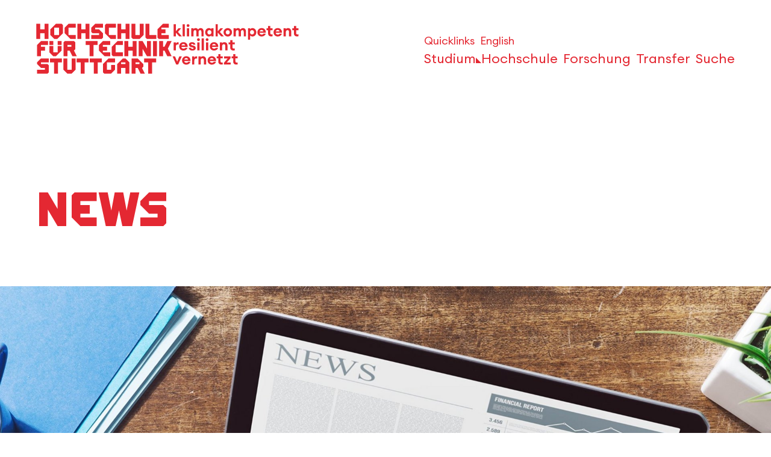

--- FILE ---
content_type: text/html; charset=utf-8
request_url: https://www.hft-stuttgart.de/news/page/4?cHash=4a02668a8d47e9f865f17f3258a410bd
body_size: 16491
content:
<!DOCTYPE html>
<html lang="de">
<head>

<meta charset="utf-8">
<!-- 
	This website is powered by TYPO3 - inspiring people to share!
	TYPO3 is a free open source Content Management Framework initially created by Kasper Skaarhoj and licensed under GNU/GPL.
	TYPO3 is copyright 1998-2026 of Kasper Skaarhoj. Extensions are copyright of their respective owners.
	Information and contribution at https://typo3.org/
-->



<title>Aktuelle Nachrichten aus der Hochschule | HFT Stuttgart</title>
<meta name="generator" content="TYPO3 CMS">
<meta name="description" content="Auf der Nachrichtenseite der Hochschule für Technik Stuttgart finden Sie aktuelle Informationen aus den Studiengängen, der Lehre und der Forschung.">
<meta name="viewport" content="width=device-width, initial-scale=1">
<meta name="twitter:card" content="summary">

<link rel="stylesheet" href="/_assets/5d8b9f09679dc63b809d410272f2c8ce/Css/frontend.min.css?1755868097" media="all">
<link rel="stylesheet" href="/typo3temp/assets/css/7015c8c4ac5ff815b57530b221005fc6.css?1753795029" media="all">
<link rel="stylesheet" href="/assets/hft_sitepackage/css/app.css?1768476634" media="all">






<link rel="apple-touch-icon" sizes="192x192" href="/assets/hft_sitepackage/img/favicons/HFT_favicon_192x192.png"><link rel="apple-touch-icon" sizes="164x164" href="/assets/hft_sitepackage/img/favicons/HFT_favicon_164x164.png"><link rel="apple-touch-icon" sizes="57x57" href="/assets/hft_sitepackage/img/favicons/HFT_favicon_57x57.png"><link rel="shortcut icon" type="image/png" sizes="32x32" href="/assets/hft_sitepackage/img/favicons/HFT_favicon_32x32.png"><link rel="shortcut icon" type="image/png" sizes="16x16" href="/assets/hft_sitepackage/img/favicons/HFT_favicon_16x16.png"><link rel="mask-icon" href="/assets/hft_sitepackage/img/favicons/HFT_favicon.svg" color="#e42832"><link rel="icon" type="image/x-icon" href="/assets/hft_sitepackage/img/favicons/favicon.ico">        <link rel="preconnect" href="//privacy-proxy.usercentrics.eu">
        <link rel="preload" href="//privacy-proxy.usercentrics.eu/latest/uc-block.bundle.js" as="script">
        <link rel="dns-prefetch" href="//app.usercentrics.eu" />
        <link rel="dns-prefetch" href="//api.usercentrics.eu" /><script id="usercentrics-cmp" src="https://web.cmp.usercentrics.eu/ui/loader.js" data-settings-id="I81OSZq_" async></script><script type="application/javascript" src="https://privacy-proxy.usercentrics.eu/latest/uc-block.bundle.js"></script>




    <script>
      uc.deactivateBlocking([
      'U8QkTd2W',
      ]);
     </script>  <script>
  uc.setServiceAlias({'u6fxocwTs': 'zqWojrT0P'})
  </script>  <!--Matomo-->
   <script type="application/javascript" src="/assets/hft_sitepackage/js/matomo.js" data-usercentics="Matomo"></script>
<link rel="canonical" href="https://www.hft-stuttgart.de/news/page/4?cHash=4a02668a8d47e9f865f17f3258a410bd"/>

<link rel="alternate" hreflang="de-de" href="https://www.hft-stuttgart.de/news/page/4?cHash=4a02668a8d47e9f865f17f3258a410bd"/>
<link rel="alternate" hreflang="en-GB" href="https://www.hft-stuttgart.com/news/page/4?cHash=4a02668a8d47e9f865f17f3258a410bd"/>
<link rel="alternate" hreflang="x-default" href="https://www.hft-stuttgart.de/news/page/4?cHash=4a02668a8d47e9f865f17f3258a410bd"/>
<!-- This site is optimized with the Yoast SEO for TYPO3 plugin - https://yoast.com/typo3-extensions-seo/ -->
<script type="application/ld+json">[{"@context":"https:\/\/www.schema.org","@type":"BreadcrumbList","itemListElement":[{"@type":"ListItem","position":1,"item":{"@id":"https:\/\/www.hft-stuttgart.de\/","name":"Home"}},{"@type":"ListItem","position":2,"item":{"@id":"https:\/\/www.hft-stuttgart.de\/hft","name":"Hochschule"}},{"@type":"ListItem","position":3,"item":{"@id":"https:\/\/www.hft-stuttgart.de\/hft\/aktuell","name":"Aktuell"}},{"@type":"ListItem","position":4,"item":{"@id":"https:\/\/www.hft-stuttgart.de\/news","name":"News"}}]}]</script>
</head>
<body>

    
    <section class="js-quick-nav" aria-labelledby="quick-navigation-headline">
        <div class="js-quick-nav__wrapper">
            <h2 class="h3" id="quick-navigation-headline">
                Barrierefreie Navigation
            </h2>
            <nav
                class="js-quick-nav__nav content"
                aria-label="Barrierefreie Navigation"
            >
                <ul class="js-quick-nav__list">
                    <li class="js-quick-nav__item">
                        <a
                            href="#navbar-main-desktop"
                            class="js-quick-nav__link"
                            data-quick-nav-target="navbar-main-desktop"
                        >
                            <span class="js-quick-nav__link-text"
                                >Direkt zum Hauptmenü</span
                            >
                        </a>
                    </li>
                    <li class="js-quick-nav__item">
                        <a
                            href="#mainContent"
                            class="js-quick-nav__link"
                            data-quick-nav-target="mainContent"
                        >
                            <span class="js-quick-nav__link-text"
                                >Direkt zum Inhaltsbereich</span
                            >
                        </a>
                    </li>
                    <li class="js-quick-nav__item">
                        <a
                            href="#main-footer"
                            class="js-quick-nav__link"
                            data-quick-nav-target="main-footer"
                        >
                            <span class="js-quick-nav__link-text"
                                >Direkt zum Footer</span
                            >
                        </a>
                    </li>
                </ul>
            </nav>
        </div>
    </section>


	<header>
		
        
  

    <div class="js-main-navigation main-navigation">
        <div class="main-navigation__overlay"></div>
        <div class="container">
            <nav id="navbar-main" class="navbar navbar-main js-navbar-main accordion navbar-light navbar-expand-lg" aria-labelledby="mainNavHeading">
                <h3 id="mainNavHeading" class="sr-only">Hauptnavigation</h3>

                <div class="logo">
                    <a class="logo__link " href="/">
                        
                                
                                <img class="logo--big" id="js-img-logo" alt="Hochschule für Technik Stuttgart - zur Startseite" src="/assets/hft_sitepackage/img/logo-HFT-Stuttgart-2025.svg" width="226" height="86" />
                                <img class="logo--pgz" alt="klimakompetent resilient vernetzt" src="/assets/hft_sitepackage/img/logo-HFT-Stuttgart-pgz-2025.svg" width="211" height="71" />
                            

                        <img class="logo--compact" alt="Hochschule für Technik Stuttgart " src="/assets/hft_sitepackage/img/logo-HFT-Stuttgart-compact-2025.svg" width="351" height="33" />
                    </a>
                </div>

                <div class="navbar__container">
                    <div class="navbar__toggle-buttons">
                        <button class="js-navbar-toggler navbar__toggle-buttons--search" type="button" aria-controls="aria-navbar--search" aria-expanded="false" aria-label="Toggle Search Menu">
                            <span>Suche</span>
                        </button>
                        <button class="js-navbar-toggler navbar__toggle-buttons--menu" type="button" aria-controls="aria-navbar--mobile" aria-expanded="false" aria-label="Toggle Menu">
                            <span>Menü</span>
                        </button>
                    </div>

                    <div class="navbar__top-bar">
                        <a href="/quicklinks" class="quicklinks"><span>Quicklinks</span></a>
                        
    
        
            
        
            
                    
                            
                            
                            
                        

                    <a href="https://www.hft-stuttgart.com/news/page/4?cHash=4a02668a8d47e9f865f17f3258a410bd" hreflang="en-GB" title="English">
                        <span>English</span>
                    </a>
                
        
    

                    </div>

                    
                    <div class="navbar--mobile">
                        <div class="navbar__search js-search-collapse" id="aria-navbar--search" aria-hidden="true">
                            <form action="/suche" data-suggest="/news/suggest.json" data-suggest-header="Top Treffer" class="search-form">
                                <div class="search-form__grid">
                                    <span class="search-input">
                                        <span class="icon icon-search--white icon-size--xl"></span>
                                        <input type="search" name="tx_solr[q]">
                                    </span>
                                    <button type="submit" name="submit" value="Suche" class="button">Suchen</button>
                                </div>
                            </form>
                        </div>
                        <div class="navbar__wrapper" id="aria-navbar--mobile" aria-hidden="true">
                            
                                <ul class="navbar__nav">
                                    <li class="navbar__nav__item">
                                        
                                                <button class=" navbar__link--toggle"
                                                aria-label="öffnen oder schließen der Navigationspunkte für Studium"
                                                aria-expanded="false" aria-controls="dropdown-menu-layer-1-0">
                                                    <span>Studium</span>
                                                </button>
                                            
                                        <ul class="subnav js-mega-dropdown-menu" aria-hidden="true" id="dropdown-menu-layer-1-0">
                                            
                                                <li class="subnav__item">
                                                    <ul>
                                                        <li>
                                                            
                                                                    <button class="subnav__link--toggle"
                                                                        aria-expanded="false"
                                                                        aria-label="öffnen oder schließen der Navigationspunkte für Studienbereiche"
                                                                        aria-controls="dropdown-menu-layer-2-0">
                                                                        <span>Studienbereiche</span>
                                                                    </button>
                                                                

                                                            <ul class="subnav__list" id="dropdown-menu-layer-2-0" class="collapse"
                                                            aria-labelledby="heading-0-0" aria-hidden="true">
                                                                
                                                                    <li>
                                                                        
                                                                                <a href="/architektur-und-gestaltung" title="Architektur und Gestaltung" class="subnav__list__link">
                                                                                    Architektur und Gestaltung
                                                                                </a>
                                                                            
                                                                    </li>
                                                                
                                                                    <li>
                                                                        
                                                                                <a href="/bauingenieurwesen" title="Bauingenieurwesen" class="subnav__list__link">
                                                                                    Bauingenieurwesen
                                                                                </a>
                                                                            
                                                                    </li>
                                                                
                                                                    <li>
                                                                        
                                                                                <a href="/bauphysik" title="Bauphysik" class="subnav__list__link">
                                                                                    Bauphysik
                                                                                </a>
                                                                            
                                                                    </li>
                                                                
                                                                    <li>
                                                                        
                                                                                <a href="/informatik" title="Informatik" class="subnav__list__link">
                                                                                    Informatik
                                                                                </a>
                                                                            
                                                                    </li>
                                                                
                                                                    <li>
                                                                        
                                                                                <a href="/mathematik" title="Mathematik" class="subnav__list__link">
                                                                                    Mathematik
                                                                                </a>
                                                                            
                                                                    </li>
                                                                
                                                                    <li>
                                                                        
                                                                                <a href="/vermessung" title="Vermessung" class="subnav__list__link">
                                                                                    Vermessung
                                                                                </a>
                                                                            
                                                                    </li>
                                                                
                                                                    <li>
                                                                        
                                                                                <a href="/wirtschaft" title="Wirtschaft" class="subnav__list__link">
                                                                                    Wirtschaft
                                                                                </a>
                                                                            
                                                                    </li>
                                                                
                                                            </ul>
                                                        </li>
                                                    </ul>
                                                </li>
                                            
                                                <li class="subnav__item">
                                                    <ul>
                                                        <li>
                                                            
                                                                    <button class="subnav__link--toggle"
                                                                        aria-expanded="false"
                                                                        aria-label="öffnen oder schließen der Navigationspunkte für Vor dem Studium"
                                                                        aria-controls="dropdown-menu-layer-2-0">
                                                                        <span>Vor dem Studium</span>
                                                                    </button>
                                                                

                                                            <ul class="subnav__list" id="dropdown-menu-layer-2-0" class="collapse"
                                                            aria-labelledby="heading-0-1" aria-hidden="true">
                                                                
                                                                    <li>
                                                                        
                                                                                <a href="/studium/bewerbung" title="Bewerbung" class="subnav__list__link">
                                                                                    Bewerbung
                                                                                </a>
                                                                            
                                                                    </li>
                                                                
                                                                    <li>
                                                                        
                                                                                <a href="/studium/studienberatung" title="Studienberatung für Studieninteressierte" class="subnav__list__link">
                                                                                    Studienberatung für Studieninteressierte
                                                                                </a>
                                                                            
                                                                    </li>
                                                                
                                                                    <li>
                                                                        
                                                                                <a href="/studium/vor-dem-studium/studieninteressierte-aus-dem-ausland" title="Studieninteressierte aus dem Ausland" class="subnav__list__link">
                                                                                    Studieninteressierte aus dem Ausland
                                                                                </a>
                                                                            
                                                                    </li>
                                                                
                                                                    <li>
                                                                        
                                                                                <a href="/leben-studieren-in-stuttgart" title="Leben &amp; Studieren in Stuttgart" class="subnav__list__link">
                                                                                    Leben &amp; Studieren in Stuttgart
                                                                                </a>
                                                                            
                                                                    </li>
                                                                
                                                                    <li>
                                                                        
                                                                                <a href="/studium/mathe-brueckenkurs" title="Mathe-Brückenkurs" class="subnav__list__link">
                                                                                    Mathe-Brückenkurs
                                                                                </a>
                                                                            
                                                                    </li>
                                                                
                                                                    <li>
                                                                        
                                                                                <a href="/studium/veranstaltungen-studieninteressierte" title="Veranstaltungen für Studieninteressierte" class="subnav__list__link">
                                                                                    Veranstaltungen für Studieninteressierte
                                                                                </a>
                                                                            
                                                                    </li>
                                                                
                                                            </ul>
                                                        </li>
                                                    </ul>
                                                </li>
                                            
                                                <li class="subnav__item">
                                                    <ul>
                                                        <li>
                                                            
                                                                    <button class="subnav__link--toggle"
                                                                        aria-expanded="false"
                                                                        aria-label="öffnen oder schließen der Navigationspunkte für Im Studium"
                                                                        aria-controls="dropdown-menu-layer-2-0">
                                                                        <span>Im Studium</span>
                                                                    </button>
                                                                

                                                            <ul class="subnav__list" id="dropdown-menu-layer-2-0" class="collapse"
                                                            aria-labelledby="heading-0-2" aria-hidden="true">
                                                                
                                                                    <li>
                                                                        
                                                                                <a href="/studium/im-studium/studienorganisation" title="Studienorganisation" class="subnav__list__link">
                                                                                    Studienorganisation
                                                                                </a>
                                                                            
                                                                    </li>
                                                                
                                                                    <li>
                                                                        
                                                                                <a href="/studium/im-studium/studienberatung-fuer-studierende-1" title="Studienberatung für Studierende" class="subnav__list__link">
                                                                                    Studienberatung für Studierende
                                                                                </a>
                                                                            
                                                                    </li>
                                                                
                                                                    <li>
                                                                        
                                                                                <a href="/international" title="International Office" class="subnav__list__link">
                                                                                    International Office
                                                                                </a>
                                                                            
                                                                    </li>
                                                                
                                                                    <li>
                                                                        
                                                                                <a href="/studium/im-studium/skill" title="SkiLL" class="subnav__list__link">
                                                                                    SkiLL
                                                                                </a>
                                                                            
                                                                    </li>
                                                                
                                                                    <li>
                                                                        
                                                                                <a href="/hft/einrichtungen/bibliothek" title="Bibliothek" class="subnav__list__link">
                                                                                    Bibliothek
                                                                                </a>
                                                                            
                                                                    </li>
                                                                
                                                                    <li>
                                                                        
                                                                                <a href="/hft/einrichtungen/informationszentrum" title="IT-Support" class="subnav__list__link">
                                                                                    IT-Support
                                                                                </a>
                                                                            
                                                                    </li>
                                                                
                                                                    <li>
                                                                        
                                                                                <a href="/studium/im-studium/jobangebote-fuer-studierende" title="Jobangebote für Studierende" class="subnav__list__link">
                                                                                    Jobangebote für Studierende
                                                                                </a>
                                                                            
                                                                    </li>
                                                                
                                                                    <li>
                                                                        
                                                                                <a href="/studium/im-studium/rund-ums-studium" title="Rund ums Studium" class="subnav__list__link">
                                                                                    Rund ums Studium
                                                                                </a>
                                                                            
                                                                    </li>
                                                                
                                                            </ul>
                                                        </li>
                                                    </ul>
                                                </li>
                                            
                                                <li class="subnav__item">
                                                    <ul>
                                                        <li>
                                                            
                                                                    <button class="subnav__link--toggle"
                                                                        aria-expanded="false"
                                                                        aria-label="öffnen oder schließen der Navigationspunkte für Nach dem Studium"
                                                                        aria-controls="dropdown-menu-layer-2-0">
                                                                        <span>Nach dem Studium</span>
                                                                    </button>
                                                                

                                                            <ul class="subnav__list" id="dropdown-menu-layer-2-0" class="collapse"
                                                            aria-labelledby="heading-0-3" aria-hidden="true">
                                                                
                                                                    <li>
                                                                        
                                                                                <a href="/studium/alumni" title="Alumni" class="subnav__list__link">
                                                                                    Alumni
                                                                                </a>
                                                                            
                                                                    </li>
                                                                
                                                                    <li>
                                                                        
                                                                                <a href="/studium/nach-dem-studium/gruendungsservice" title="Start-up gründen" class="subnav__list__link">
                                                                                    Start-up gründen
                                                                                </a>
                                                                            
                                                                    </li>
                                                                
                                                                    <li>
                                                                        
                                                                                <a href="/studium/weiterbildung" title="Weiterbildung" class="subnav__list__link">
                                                                                    Weiterbildung
                                                                                </a>
                                                                            
                                                                    </li>
                                                                
                                                            </ul>
                                                        </li>
                                                    </ul>
                                                </li>
                                            
                                        </ul>
                                    </li>
                                </ul>
                            
                                <ul class="navbar__nav">
                                    <li class="navbar__nav__item">
                                        
                                                <button class=" navbar__link--toggle has-current"
                                                aria-label="öffnen oder schließen der Navigationspunkte für Hochschule"
                                                aria-expanded="false" aria-controls="dropdown-menu-layer-1-1"
                                                aria-current="location">
                                                    <span>Hochschule</span>
                                                </button>
                                            
                                        <ul class="subnav js-mega-dropdown-menu" aria-hidden="true" id="dropdown-menu-layer-1-1">
                                            
                                                <li class="subnav__item">
                                                    <ul>
                                                        <li>
                                                            
                                                                    <button class="subnav__link--toggle"
                                                                        aria-expanded="false"
                                                                        aria-label="öffnen oder schließen der Navigationspunkte für Über uns"
                                                                        aria-controls="dropdown-menu-layer-2-1">
                                                                        <span>Über uns</span>
                                                                    </button>
                                                                

                                                            <ul class="subnav__list" id="dropdown-menu-layer-2-1" class="collapse"
                                                            aria-labelledby="heading-1-0" aria-hidden="true">
                                                                
                                                                    <li>
                                                                        
                                                                                <a href="/hft/leitbild-profil-haw" title="Leitbild und Profil" class="subnav__list__link">
                                                                                    Leitbild und Profil
                                                                                </a>
                                                                            
                                                                    </li>
                                                                
                                                                    <li>
                                                                        
                                                                                <a href="/hft/geschichte" title="Geschichte" class="subnav__list__link">
                                                                                    Geschichte
                                                                                </a>
                                                                            
                                                                    </li>
                                                                
                                                                    <li>
                                                                        
                                                                                <a href="/hft/nachhaltigkeit" title="Nachhaltigkeit &amp; Umweltschutz" class="subnav__list__link">
                                                                                    Nachhaltigkeit &amp; Umweltschutz
                                                                                </a>
                                                                            
                                                                    </li>
                                                                
                                                                    <li>
                                                                        
                                                                                <a href="/hft/ueber-uns/ethik" title="Ethik" class="subnav__list__link">
                                                                                    Ethik
                                                                                </a>
                                                                            
                                                                    </li>
                                                                
                                                                    <li>
                                                                        
                                                                                <a href="/hft/ueber-uns/hinweisgebersystem" title="Hinweisgebersystem" class="subnav__list__link">
                                                                                    Hinweisgebersystem
                                                                                </a>
                                                                            
                                                                    </li>
                                                                
                                                            </ul>
                                                        </li>
                                                    </ul>
                                                </li>
                                            
                                                <li class="subnav__item">
                                                    <ul>
                                                        <li>
                                                            
                                                                    <button class="subnav__link--toggle"
                                                                        aria-expanded="false"
                                                                        aria-label="öffnen oder schließen der Navigationspunkte für Organisation"
                                                                        aria-controls="dropdown-menu-layer-2-1">
                                                                        <span>Organisation</span>
                                                                    </button>
                                                                

                                                            <ul class="subnav__list" id="dropdown-menu-layer-2-1" class="collapse"
                                                            aria-labelledby="heading-1-1" aria-hidden="true">
                                                                
                                                                    <li>
                                                                        
                                                                                <a href="/personenverzeichnis" title="Personenverzeichnis" class="subnav__list__link">
                                                                                    Personenverzeichnis
                                                                                </a>
                                                                            
                                                                    </li>
                                                                
                                                                    <li>
                                                                        
                                                                                <a href="/hft/rektorat" title="Rektorat" class="subnav__list__link">
                                                                                    Rektorat
                                                                                </a>
                                                                            
                                                                    </li>
                                                                
                                                                    <li>
                                                                        
                                                                                <a href="/hft/verwaltung" title="Verwaltung" class="subnav__list__link">
                                                                                    Verwaltung
                                                                                </a>
                                                                            
                                                                    </li>
                                                                
                                                                    <li>
                                                                        
                                                                                <a href="/hft/einrichtungen" title="Einrichtungen" class="subnav__list__link">
                                                                                    Einrichtungen
                                                                                </a>
                                                                            
                                                                    </li>
                                                                
                                                                    <li>
                                                                        
                                                                                <a href="/hft/gremien" title="Gremien" class="subnav__list__link">
                                                                                    Gremien
                                                                                </a>
                                                                            
                                                                    </li>
                                                                
                                                                    <li>
                                                                        
                                                                                <a href="/hft/foerderer-unterstuetzer" title="Förderer &amp; Unterstützer" class="subnav__list__link">
                                                                                    Förderer &amp; Unterstützer
                                                                                </a>
                                                                            
                                                                    </li>
                                                                
                                                                    <li>
                                                                        
                                                                                <a href="/hft/fakultaeten" title="Fakultäten" class="subnav__list__link">
                                                                                    Fakultäten
                                                                                </a>
                                                                            
                                                                    </li>
                                                                
                                                                    <li>
                                                                        
                                                                                <a href="/hft/verfasste-studierendenschaft" title="Verfasste Studierendenschaft" class="subnav__list__link">
                                                                                    Verfasste Studierendenschaft
                                                                                </a>
                                                                            
                                                                    </li>
                                                                
                                                            </ul>
                                                        </li>
                                                    </ul>
                                                </li>
                                            
                                                <li class="subnav__item">
                                                    <ul>
                                                        <li>
                                                            
                                                                    <button class="subnav__link--toggle"
                                                                        aria-expanded="false"
                                                                        aria-label="öffnen oder schließen der Navigationspunkte für Campuskultur"
                                                                        aria-controls="dropdown-menu-layer-2-1">
                                                                        <span>Campuskultur</span>
                                                                    </button>
                                                                

                                                            <ul class="subnav__list" id="dropdown-menu-layer-2-1" class="collapse"
                                                            aria-labelledby="heading-1-2" aria-hidden="true">
                                                                
                                                                    <li>
                                                                        
                                                                                <a href="/hft/campuskultur/vielfalt" title="Vielfalt" class="subnav__list__link">
                                                                                    Vielfalt
                                                                                </a>
                                                                            
                                                                    </li>
                                                                
                                                                    <li>
                                                                        
                                                                                <a href="/hft/campuskultur/chancengleichheit-gleichstellung" title="Chancengleichheit &amp; Gleichstellung" class="subnav__list__link">
                                                                                    Chancengleichheit &amp; Gleichstellung
                                                                                </a>
                                                                            
                                                                    </li>
                                                                
                                                                    <li>
                                                                        
                                                                                <a href="/hft/campuskultur/familienfreundliche-hochschule" title="Familienfreundliche Hochschule" class="subnav__list__link">
                                                                                    Familienfreundliche Hochschule
                                                                                </a>
                                                                            
                                                                    </li>
                                                                
                                                                    <li>
                                                                        
                                                                                <a href="/hft/campuskultur/sexuelle-belaestigung" title="Hilfe bei sexueller Belästigung" class="subnav__list__link">
                                                                                    Hilfe bei sexueller Belästigung
                                                                                </a>
                                                                            
                                                                    </li>
                                                                
                                                                    <li>
                                                                        
                                                                                <a href="/hft/campuskultur/antidiskriminierung" title="Antidiskriminierung" class="subnav__list__link">
                                                                                    Antidiskriminierung
                                                                                </a>
                                                                            
                                                                    </li>
                                                                
                                                                    <li>
                                                                        
                                                                                <a href="/hft/campuskultur/barrierefreie-hochschule" title="Barrierefreie Hochschule" class="subnav__list__link">
                                                                                    Barrierefreie Hochschule
                                                                                </a>
                                                                            
                                                                    </li>
                                                                
                                                            </ul>
                                                        </li>
                                                    </ul>
                                                </li>
                                            
                                                <li class="subnav__item">
                                                    <ul>
                                                        <li>
                                                            
                                                                    <button class="subnav__link--toggle has-current"
                                                                        aria-expanded="false"
                                                                        aria-label="öffnen oder schließen der Navigationspunkte für Aktuell"
                                                                        aria-controls="dropdown-menu-layer-2-1"
                                                                        aria-current="location">
                                                                        <span>Aktuell</span>
                                                                    </button>
                                                                

                                                            <ul class="subnav__list" id="dropdown-menu-layer-2-1" class="collapse"
                                                            aria-labelledby="heading-1-3" aria-hidden="true">
                                                                
                                                                    <li>
                                                                        
                                                                                <a href="/veranstaltungen" title="Termine &amp; Veranstaltungen" class="subnav__list__link">
                                                                                    Termine &amp; Veranstaltungen
                                                                                </a>
                                                                            
                                                                    </li>
                                                                
                                                                    <li>
                                                                        
                                                                                <a href="/news" aria-current="page" title="News" class="subnav__list__link is-current">
                                                                                    News
                                                                                </a>
                                                                            
                                                                    </li>
                                                                
                                                                    <li>
                                                                        
                                                                                <a href="/karriere" title="Job &amp; Karriere" class="subnav__list__link">
                                                                                    Job &amp; Karriere
                                                                                </a>
                                                                            
                                                                    </li>
                                                                
                                                                    <li>
                                                                        
                                                                                <a href="/hft/aktuell/personalmobilitaet-ins-ausland" title="Personalmobilität ins Ausland" class="subnav__list__link">
                                                                                    Personalmobilität ins Ausland
                                                                                </a>
                                                                            
                                                                    </li>
                                                                
                                                                    <li>
                                                                        
                                                                                <a href="/hft/aktuell/hochschulkommunikation" title="Hochschulkommunikation" class="subnav__list__link">
                                                                                    Hochschulkommunikation
                                                                                </a>
                                                                            
                                                                    </li>
                                                                
                                                                    <li>
                                                                        
                                                                                <a href="/kontakt" title="Kontakt &amp; Anfahrt" class="subnav__list__link">
                                                                                    Kontakt &amp; Anfahrt
                                                                                </a>
                                                                            
                                                                    </li>
                                                                
                                                            </ul>
                                                        </li>
                                                    </ul>
                                                </li>
                                            
                                        </ul>
                                    </li>
                                </ul>
                            
                                <ul class="navbar__nav">
                                    <li class="navbar__nav__item">
                                        
                                                <button class=" navbar__link--toggle"
                                                aria-label="öffnen oder schließen der Navigationspunkte für Forschung"
                                                aria-expanded="false" aria-controls="dropdown-menu-layer-1-2">
                                                    <span>Forschung</span>
                                                </button>
                                            
                                        <ul class="subnav js-mega-dropdown-menu" aria-hidden="true" id="dropdown-menu-layer-1-2">
                                            
                                                <li class="subnav__item">
                                                    <ul>
                                                        <li>
                                                            
                                                                    <button class="subnav__link--toggle"
                                                                        aria-expanded="false"
                                                                        aria-label="öffnen oder schließen der Navigationspunkte für Aktuell"
                                                                        aria-controls="dropdown-menu-layer-2-2">
                                                                        <span>Aktuell</span>
                                                                    </button>
                                                                

                                                            <ul class="subnav__list" id="dropdown-menu-layer-2-2" class="collapse"
                                                            aria-labelledby="heading-2-0" aria-hidden="true">
                                                                
                                                                    <li>
                                                                        
                                                                                <a href="/forschung/news" title="News" class="subnav__list__link">
                                                                                    News
                                                                                </a>
                                                                            
                                                                    </li>
                                                                
                                                                    <li>
                                                                        
                                                                                <a href="/forschung/veranstaltungen" title="Veranstaltungen" class="subnav__list__link">
                                                                                    Veranstaltungen
                                                                                </a>
                                                                            
                                                                    </li>
                                                                
                                                                    <li>
                                                                        
                                                                                <a href="/forschung/aktuelles/jahresberichte" title="Jahresberichte" class="subnav__list__link">
                                                                                    Jahresberichte
                                                                                </a>
                                                                            
                                                                    </li>
                                                                
                                                            </ul>
                                                        </li>
                                                    </ul>
                                                </li>
                                            
                                                <li class="subnav__item">
                                                    <ul>
                                                        <li>
                                                            
                                                                    <button class="subnav__link--toggle"
                                                                        aria-expanded="false"
                                                                        aria-label="öffnen oder schließen der Navigationspunkte für Forschungsprofil"
                                                                        aria-controls="dropdown-menu-layer-2-2">
                                                                        <span>Forschungsprofil</span>
                                                                    </button>
                                                                

                                                            <ul class="subnav__list" id="dropdown-menu-layer-2-2" class="collapse"
                                                            aria-labelledby="heading-2-1" aria-hidden="true">
                                                                
                                                                    <li>
                                                                        
                                                                                <a href="/forschung/iaf" title="Institut für Angewandte Forschung" class="subnav__list__link">
                                                                                    Institut für Angewandte Forschung
                                                                                </a>
                                                                            
                                                                    </li>
                                                                
                                                                    <li>
                                                                        
                                                                                <a href="/forschung/struktur" title="Struktur" class="subnav__list__link">
                                                                                    Struktur
                                                                                </a>
                                                                            
                                                                    </li>
                                                                
                                                                    <li>
                                                                        
                                                                                <a href="/forschung/schwerpunkte" title="Forschungsschwerpunkte" class="subnav__list__link">
                                                                                    Forschungsschwerpunkte
                                                                                </a>
                                                                            
                                                                    </li>
                                                                
                                                                    <li>
                                                                        
                                                                                <a href="/forschung/forschungsprofil/kompetenzzentren/uebersicht" title="Kompetenzzentren" class="subnav__list__link">
                                                                                    Kompetenzzentren
                                                                                </a>
                                                                            
                                                                    </li>
                                                                
                                                                    <li>
                                                                        
                                                                                <a href="/forschung/forschungsprofil/ombudsperson" title="Gute wissenschaftliche Praxis" class="subnav__list__link">
                                                                                    Gute wissenschaftliche Praxis
                                                                                </a>
                                                                            
                                                                    </li>
                                                                
                                                                    <li>
                                                                        
                                                                                <a href="/forschung/labore" title="Labore" class="subnav__list__link">
                                                                                    Labore
                                                                                </a>
                                                                            
                                                                    </li>
                                                                
                                                                    <li>
                                                                        
                                                                                <a href="/forschung/forschungsprofil/kontakt" title="Kontakt" class="subnav__list__link">
                                                                                    Kontakt
                                                                                </a>
                                                                            
                                                                    </li>
                                                                
                                                            </ul>
                                                        </li>
                                                    </ul>
                                                </li>
                                            
                                                <li class="subnav__item">
                                                    <ul>
                                                        <li>
                                                            
                                                                    <button class="subnav__link--toggle"
                                                                        aria-expanded="false"
                                                                        aria-label="öffnen oder schließen der Navigationspunkte für Forschungsprojekte"
                                                                        aria-controls="dropdown-menu-layer-2-2">
                                                                        <span>Forschungsprojekte</span>
                                                                    </button>
                                                                

                                                            <ul class="subnav__list" id="dropdown-menu-layer-2-2" class="collapse"
                                                            aria-labelledby="heading-2-2" aria-hidden="true">
                                                                
                                                                    <li>
                                                                        
                                                                                <a href="/forschung/projekte" title="Projektübersicht" class="subnav__list__link">
                                                                                    Projektübersicht
                                                                                </a>
                                                                            
                                                                    </li>
                                                                
                                                                    <li>
                                                                        
                                                                                <a href="/forschung/i-city" title="iCity Urbane Transformation" class="subnav__list__link">
                                                                                    iCity Urbane Transformation
                                                                                </a>
                                                                            
                                                                    </li>
                                                                
                                                            </ul>
                                                        </li>
                                                    </ul>
                                                </li>
                                            
                                                <li class="subnav__item">
                                                    <ul>
                                                        <li>
                                                            
                                                                    <button class="subnav__link--toggle"
                                                                        aria-expanded="false"
                                                                        aria-label="öffnen oder schließen der Navigationspunkte für Promotion"
                                                                        aria-controls="dropdown-menu-layer-2-2">
                                                                        <span>Promotion</span>
                                                                    </button>
                                                                

                                                            <ul class="subnav__list" id="dropdown-menu-layer-2-2" class="collapse"
                                                            aria-labelledby="heading-2-3" aria-hidden="true">
                                                                
                                                                    <li>
                                                                        
                                                                                <a href="/forschung/promotion/graduiertenakademie" title="Graduiertenakademie" class="subnav__list__link">
                                                                                    Graduiertenakademie
                                                                                </a>
                                                                            
                                                                    </li>
                                                                
                                                                    <li>
                                                                        
                                                                                <a href="/forschung/promotion/promovierende" title="Promovierende" class="subnav__list__link">
                                                                                    Promovierende
                                                                                </a>
                                                                            
                                                                    </li>
                                                                
                                                                    <li>
                                                                        
                                                                                <a href="/forschung/promotion/interessierte" title="Interessierte" class="subnav__list__link">
                                                                                    Interessierte
                                                                                </a>
                                                                            
                                                                    </li>
                                                                
                                                                    <li>
                                                                        
                                                                                <a href="/forschung/promotion/qualifizierung-und-karriere" title="Qualifizierung und Karriere" class="subnav__list__link">
                                                                                    Qualifizierung und Karriere
                                                                                </a>
                                                                            
                                                                    </li>
                                                                
                                                                    <li>
                                                                        
                                                                                <a href="/forschung/promotion/veranstaltungen-und-news" title="Veranstaltungen und News" class="subnav__list__link">
                                                                                    Veranstaltungen und News
                                                                                </a>
                                                                            
                                                                    </li>
                                                                
                                                            </ul>
                                                        </li>
                                                    </ul>
                                                </li>
                                            
                                        </ul>
                                    </li>
                                </ul>
                            
                                <ul class="navbar__nav">
                                    <li class="navbar__nav__item">
                                        
                                                <button class=" navbar__link--toggle"
                                                aria-label="öffnen oder schließen der Navigationspunkte für Transfer"
                                                aria-expanded="false" aria-controls="dropdown-menu-layer-1-3">
                                                    <span>Transfer</span>
                                                </button>
                                            
                                        <ul class="subnav js-mega-dropdown-menu" aria-hidden="true" id="dropdown-menu-layer-1-3">
                                            
                                                <li class="subnav__item">
                                                    <ul>
                                                        <li>
                                                            
                                                                    <button class="subnav__link--toggle"
                                                                        aria-expanded="false"
                                                                        aria-label="öffnen oder schließen der Navigationspunkte für HFT Transfer"
                                                                        aria-controls="dropdown-menu-layer-2-3">
                                                                        <span>HFT Transfer</span>
                                                                    </button>
                                                                

                                                            <ul class="subnav__list" id="dropdown-menu-layer-2-3" class="collapse"
                                                            aria-labelledby="heading-3-0" aria-hidden="true">
                                                                
                                                                    <li>
                                                                        
                                                                                <a href="/transfer/hft-transfer/transfer-mit-uns" title="Transfer mit uns" class="subnav__list__link">
                                                                                    Transfer mit uns
                                                                                </a>
                                                                            
                                                                    </li>
                                                                
                                                                    <li>
                                                                        
                                                                                <a href="/transfer/hft-transfer/witech-gmbh" title="WiTech GmbH" class="subnav__list__link">
                                                                                    WiTech GmbH
                                                                                </a>
                                                                            
                                                                    </li>
                                                                
                                                                    <li>
                                                                        
                                                                                <a href="/transfer/innovative-hochschule/m4-lab" title="Kooperationsmöglichkeiten" class="subnav__list__link">
                                                                                    Kooperationsmöglichkeiten
                                                                                </a>
                                                                            
                                                                    </li>
                                                                
                                                                    <li>
                                                                        
                                                                                <a href="/transfer/innovative-hochschule/transferstrategie" title="Transferbeispiele" class="subnav__list__link">
                                                                                    Transferbeispiele
                                                                                </a>
                                                                            
                                                                    </li>
                                                                
                                                                    <li>
                                                                        
                                                                                <a href="/transfer/hft-transfer/unser-transferportal" title="Unser Transferportal" class="subnav__list__link">
                                                                                    Unser Transferportal
                                                                                </a>
                                                                            
                                                                    </li>
                                                                
                                                                    <li>
                                                                        
                                                                                <a href="/transfer/hft-transfer/innovative-hochschule-m4-lab" title="Innovative Hochschule – M4_LAB" class="subnav__list__link">
                                                                                    Innovative Hochschule – M4_LAB
                                                                                </a>
                                                                            
                                                                    </li>
                                                                
                                                            </ul>
                                                        </li>
                                                    </ul>
                                                </li>
                                            
                                                <li class="subnav__item">
                                                    <ul>
                                                        <li>
                                                            
                                                                    <button class="subnav__link--toggle"
                                                                        aria-expanded="false"
                                                                        aria-label="öffnen oder schließen der Navigationspunkte für Transfer konkret"
                                                                        aria-controls="dropdown-menu-layer-2-3">
                                                                        <span>Transfer konkret</span>
                                                                    </button>
                                                                

                                                            <ul class="subnav__list" id="dropdown-menu-layer-2-3" class="collapse"
                                                            aria-labelledby="heading-3-1" aria-hidden="true">
                                                                
                                                                    <li>
                                                                        
                                                                                <a href="/transfer/transfer-konkret/hftlab/hftlab" title="HFT.Lab" class="subnav__list__link">
                                                                                    HFT.Lab
                                                                                </a>
                                                                            
                                                                    </li>
                                                                
                                                                    <li>
                                                                        
                                                                                <a href="/transfer/transfer-konkret/news" title="News" class="subnav__list__link">
                                                                                    News
                                                                                </a>
                                                                            
                                                                    </li>
                                                                
                                                                    <li>
                                                                        
                                                                                <a href="/transfer/transfer-konkret/stadtlabor-podcast" title="Stadtlabor–Podcast" class="subnav__list__link">
                                                                                    Stadtlabor–Podcast
                                                                                </a>
                                                                            
                                                                    </li>
                                                                
                                                                    <li>
                                                                        
                                                                                <a href="/transfer/transfer-konkret/transfer-videos" title="Transfer–Videos" class="subnav__list__link">
                                                                                    Transfer–Videos
                                                                                </a>
                                                                            
                                                                    </li>
                                                                
                                                            </ul>
                                                        </li>
                                                    </ul>
                                                </li>
                                            
                                                <li class="subnav__item">
                                                    <ul>
                                                        <li>
                                                            
                                                                    <button class="subnav__link--toggle"
                                                                        aria-expanded="false"
                                                                        aria-label="öffnen oder schließen der Navigationspunkte für Für Gründungsbegeisterte"
                                                                        aria-controls="dropdown-menu-layer-2-3">
                                                                        <span>Für Gründungsbegeisterte</span>
                                                                    </button>
                                                                

                                                            <ul class="subnav__list" id="dropdown-menu-layer-2-3" class="collapse"
                                                            aria-labelledby="heading-3-2" aria-hidden="true">
                                                                
                                                                    <li>
                                                                        
                                                                                <a href="/transfer/fuer-gruendungsneugierige/studierende-forschende" title="Studierende &amp; Forschende" class="subnav__list__link">
                                                                                    Studierende &amp; Forschende
                                                                                </a>
                                                                            
                                                                    </li>
                                                                
                                                                    <li>
                                                                        
                                                                                <a href="/transfer/fuer-gruendungsneugierige/unternehmen-kommunen" title="Unternehmen &amp; Kommunen" class="subnav__list__link">
                                                                                    Unternehmen &amp; Kommunen
                                                                                </a>
                                                                            
                                                                    </li>
                                                                
                                                                    <li>
                                                                        
                                                                                <a href="/transfer/fuer-gruendungsneugierige/gruendungsbeispiele" title="Gründungserfolge" class="subnav__list__link">
                                                                                    Gründungserfolge
                                                                                </a>
                                                                            
                                                                    </li>
                                                                
                                                            </ul>
                                                        </li>
                                                    </ul>
                                                </li>
                                            
                                        </ul>
                                    </li>
                                </ul>
                            
                            <div class="navbar__nav--quicklinks">
                                <div class="quicklinks-bt">
                                    <a href="/quicklinks">Quicklinks</a>
                                </div>
                                

    
        <div class="language-mobile">
            
                
            
                
                        
                                
                                
                                
                            

                        <a href="https://www.hft-stuttgart.com/news/page/4?cHash=4a02668a8d47e9f865f17f3258a410bd" hreflang="en-GB" title="English">
                            <span>English</span>
                        </a>
                    
            
        </div>
    

                            </div>
                        </div>
                    </div>

                    <div class="navbar--desktop">
                        
                            <ul class="navbar__nav" id="navbar-main-desktop">
                                <li class="navbar__nav__item">
                                    
                                            <button class=" navbar__link--toggle"
                                                aria-label="öffnen oder schließen der Navigationspunkte für 'Studium' "
                                                aria-controls="dropdown-menu-layer-1-0"
                                                aria-expanded="false" >
                                                <span>Studium</span>
                                            </button>
                                        
                                    <div class="navbar__flyout" aria-hidden="true" id="dropdown-menu-layer-1-0">
                                        <ul class="subnav js-mega-dropdown-menu" >
                                            
                                                <ul>
                                                    <li>
                                                        <h3 class="subnav__link--toggle">
                                                            <span>Studienbereiche</span>
                                                        </h3>
                                                        <ul class="subnav__list">
                                                            
                                                                <li>
                                                                    
                                                                            <a href="/architektur-und-gestaltung" title="Architektur und Gestaltung" class="subnav__list__link">
                                                                                Architektur und Gestaltung
                                                                            </a>
                                                                        
                                                                </li>
                                                            
                                                                <li>
                                                                    
                                                                            <a href="/bauingenieurwesen" title="Bauingenieurwesen" class="subnav__list__link">
                                                                                Bauingenieurwesen
                                                                            </a>
                                                                        
                                                                </li>
                                                            
                                                                <li>
                                                                    
                                                                            <a href="/bauphysik" title="Bauphysik" class="subnav__list__link">
                                                                                Bauphysik
                                                                            </a>
                                                                        
                                                                </li>
                                                            
                                                                <li>
                                                                    
                                                                            <a href="/informatik" title="Informatik" class="subnav__list__link">
                                                                                Informatik
                                                                            </a>
                                                                        
                                                                </li>
                                                            
                                                                <li>
                                                                    
                                                                            <a href="/mathematik" title="Mathematik" class="subnav__list__link">
                                                                                Mathematik
                                                                            </a>
                                                                        
                                                                </li>
                                                            
                                                                <li>
                                                                    
                                                                            <a href="/vermessung" title="Vermessung" class="subnav__list__link">
                                                                                Vermessung
                                                                            </a>
                                                                        
                                                                </li>
                                                            
                                                                <li>
                                                                    
                                                                            <a href="/wirtschaft" title="Wirtschaft" class="subnav__list__link">
                                                                                Wirtschaft
                                                                            </a>
                                                                        
                                                                </li>
                                                            
                                                        </ul>
                                                    </li>
                                                </ul>
                                            
                                                <ul>
                                                    <li>
                                                        <h3 class="subnav__link--toggle">
                                                            <span>Vor dem Studium</span>
                                                        </h3>
                                                        <ul class="subnav__list">
                                                            
                                                                <li>
                                                                    
                                                                            <a href="/studium/bewerbung" title="Bewerbung" class="subnav__list__link">
                                                                                Bewerbung
                                                                            </a>
                                                                        
                                                                </li>
                                                            
                                                                <li>
                                                                    
                                                                            <a href="/studium/studienberatung" title="Studienberatung für Studieninteressierte" class="subnav__list__link">
                                                                                Studienberatung für Studieninteressierte
                                                                            </a>
                                                                        
                                                                </li>
                                                            
                                                                <li>
                                                                    
                                                                            <a href="/studium/vor-dem-studium/studieninteressierte-aus-dem-ausland" title="Studieninteressierte aus dem Ausland" class="subnav__list__link">
                                                                                Studieninteressierte aus dem Ausland
                                                                            </a>
                                                                        
                                                                </li>
                                                            
                                                                <li>
                                                                    
                                                                            <a href="/leben-studieren-in-stuttgart" title="Leben &amp; Studieren in Stuttgart" class="subnav__list__link">
                                                                                Leben &amp; Studieren in Stuttgart
                                                                            </a>
                                                                        
                                                                </li>
                                                            
                                                                <li>
                                                                    
                                                                            <a href="/studium/mathe-brueckenkurs" title="Mathe-Brückenkurs" class="subnav__list__link">
                                                                                Mathe-Brückenkurs
                                                                            </a>
                                                                        
                                                                </li>
                                                            
                                                                <li>
                                                                    
                                                                            <a href="/studium/veranstaltungen-studieninteressierte" title="Veranstaltungen für Studieninteressierte" class="subnav__list__link">
                                                                                Veranstaltungen für Studieninteressierte
                                                                            </a>
                                                                        
                                                                </li>
                                                            
                                                        </ul>
                                                    </li>
                                                </ul>
                                            
                                                <ul>
                                                    <li>
                                                        <h3 class="subnav__link--toggle">
                                                            <span>Im Studium</span>
                                                        </h3>
                                                        <ul class="subnav__list">
                                                            
                                                                <li>
                                                                    
                                                                            <a href="/studium/im-studium/studienorganisation" title="Studienorganisation" class="subnav__list__link">
                                                                                Studienorganisation
                                                                            </a>
                                                                        
                                                                </li>
                                                            
                                                                <li>
                                                                    
                                                                            <a href="/studium/im-studium/studienberatung-fuer-studierende-1" title="Studienberatung für Studierende" class="subnav__list__link">
                                                                                Studienberatung für Studierende
                                                                            </a>
                                                                        
                                                                </li>
                                                            
                                                                <li>
                                                                    
                                                                            <a href="/international" title="International Office" class="subnav__list__link">
                                                                                International Office
                                                                            </a>
                                                                        
                                                                </li>
                                                            
                                                                <li>
                                                                    
                                                                            <a href="/studium/im-studium/skill" title="SkiLL" class="subnav__list__link">
                                                                                SkiLL
                                                                            </a>
                                                                        
                                                                </li>
                                                            
                                                                <li>
                                                                    
                                                                            <a href="/hft/einrichtungen/bibliothek" title="Bibliothek" class="subnav__list__link">
                                                                                Bibliothek
                                                                            </a>
                                                                        
                                                                </li>
                                                            
                                                                <li>
                                                                    
                                                                            <a href="/hft/einrichtungen/informationszentrum" title="IT-Support" class="subnav__list__link">
                                                                                IT-Support
                                                                            </a>
                                                                        
                                                                </li>
                                                            
                                                                <li>
                                                                    
                                                                            <a href="/studium/im-studium/jobangebote-fuer-studierende" title="Jobangebote für Studierende" class="subnav__list__link">
                                                                                Jobangebote für Studierende
                                                                            </a>
                                                                        
                                                                </li>
                                                            
                                                                <li>
                                                                    
                                                                            <a href="/studium/im-studium/rund-ums-studium" title="Rund ums Studium" class="subnav__list__link">
                                                                                Rund ums Studium
                                                                            </a>
                                                                        
                                                                </li>
                                                            
                                                        </ul>
                                                    </li>
                                                </ul>
                                            
                                                <ul>
                                                    <li>
                                                        <h3 class="subnav__link--toggle">
                                                            <span>Nach dem Studium</span>
                                                        </h3>
                                                        <ul class="subnav__list">
                                                            
                                                                <li>
                                                                    
                                                                            <a href="/studium/alumni" title="Alumni" class="subnav__list__link">
                                                                                Alumni
                                                                            </a>
                                                                        
                                                                </li>
                                                            
                                                                <li>
                                                                    
                                                                            <a href="/studium/nach-dem-studium/gruendungsservice" title="Start-up gründen" class="subnav__list__link">
                                                                                Start-up gründen
                                                                            </a>
                                                                        
                                                                </li>
                                                            
                                                                <li>
                                                                    
                                                                            <a href="/studium/weiterbildung" title="Weiterbildung" class="subnav__list__link">
                                                                                Weiterbildung
                                                                            </a>
                                                                        
                                                                </li>
                                                            
                                                        </ul>
                                                    </li>
                                                </ul>
                                            
                                        </ul>
                                    </div>
                                </li>
                            </ul>
                        
                            <ul class="navbar__nav" id="navbar-main-desktop">
                                <li class="navbar__nav__item">
                                    
                                            <button class=" navbar__link--toggle has-current"
                                                aria-label="öffnen oder schließen der Navigationspunkte für 'Hochschule' "
                                                aria-controls="dropdown-menu-layer-1-1"
                                                aria-expanded="false"
                                                aria-current="location" >
                                                <span>Hochschule</span>
                                            </button>
                                        
                                    <div class="navbar__flyout" aria-hidden="true" id="dropdown-menu-layer-1-1">
                                        <ul class="subnav js-mega-dropdown-menu" >
                                            
                                                <ul>
                                                    <li>
                                                        <h3 class="subnav__link--toggle">
                                                            <span>Über uns</span>
                                                        </h3>
                                                        <ul class="subnav__list">
                                                            
                                                                <li>
                                                                    
                                                                            <a href="/hft/leitbild-profil-haw" title="Leitbild und Profil" class="subnav__list__link">
                                                                                Leitbild und Profil
                                                                            </a>
                                                                        
                                                                </li>
                                                            
                                                                <li>
                                                                    
                                                                            <a href="/hft/geschichte" title="Geschichte" class="subnav__list__link">
                                                                                Geschichte
                                                                            </a>
                                                                        
                                                                </li>
                                                            
                                                                <li>
                                                                    
                                                                            <a href="/hft/nachhaltigkeit" title="Nachhaltigkeit &amp; Umweltschutz" class="subnav__list__link">
                                                                                Nachhaltigkeit &amp; Umweltschutz
                                                                            </a>
                                                                        
                                                                </li>
                                                            
                                                                <li>
                                                                    
                                                                            <a href="/hft/ueber-uns/ethik" title="Ethik" class="subnav__list__link">
                                                                                Ethik
                                                                            </a>
                                                                        
                                                                </li>
                                                            
                                                                <li>
                                                                    
                                                                            <a href="/hft/ueber-uns/hinweisgebersystem" title="Hinweisgebersystem" class="subnav__list__link">
                                                                                Hinweisgebersystem
                                                                            </a>
                                                                        
                                                                </li>
                                                            
                                                        </ul>
                                                    </li>
                                                </ul>
                                            
                                                <ul>
                                                    <li>
                                                        <h3 class="subnav__link--toggle">
                                                            <span>Organisation</span>
                                                        </h3>
                                                        <ul class="subnav__list">
                                                            
                                                                <li>
                                                                    
                                                                            <a href="/personenverzeichnis" title="Personenverzeichnis" class="subnav__list__link">
                                                                                Personenverzeichnis
                                                                            </a>
                                                                        
                                                                </li>
                                                            
                                                                <li>
                                                                    
                                                                            <a href="/hft/rektorat" title="Rektorat" class="subnav__list__link">
                                                                                Rektorat
                                                                            </a>
                                                                        
                                                                </li>
                                                            
                                                                <li>
                                                                    
                                                                            <a href="/hft/verwaltung" title="Verwaltung" class="subnav__list__link">
                                                                                Verwaltung
                                                                            </a>
                                                                        
                                                                </li>
                                                            
                                                                <li>
                                                                    
                                                                            <a href="/hft/einrichtungen" title="Einrichtungen" class="subnav__list__link">
                                                                                Einrichtungen
                                                                            </a>
                                                                        
                                                                </li>
                                                            
                                                                <li>
                                                                    
                                                                            <a href="/hft/gremien" title="Gremien" class="subnav__list__link">
                                                                                Gremien
                                                                            </a>
                                                                        
                                                                </li>
                                                            
                                                                <li>
                                                                    
                                                                            <a href="/hft/foerderer-unterstuetzer" title="Förderer &amp; Unterstützer" class="subnav__list__link">
                                                                                Förderer &amp; Unterstützer
                                                                            </a>
                                                                        
                                                                </li>
                                                            
                                                                <li>
                                                                    
                                                                            <a href="/hft/fakultaeten" title="Fakultäten" class="subnav__list__link">
                                                                                Fakultäten
                                                                            </a>
                                                                        
                                                                </li>
                                                            
                                                                <li>
                                                                    
                                                                            <a href="/hft/verfasste-studierendenschaft" title="Verfasste Studierendenschaft" class="subnav__list__link">
                                                                                Verfasste Studierendenschaft
                                                                            </a>
                                                                        
                                                                </li>
                                                            
                                                        </ul>
                                                    </li>
                                                </ul>
                                            
                                                <ul>
                                                    <li>
                                                        <h3 class="subnav__link--toggle">
                                                            <span>Campuskultur</span>
                                                        </h3>
                                                        <ul class="subnav__list">
                                                            
                                                                <li>
                                                                    
                                                                            <a href="/hft/campuskultur/vielfalt" title="Vielfalt" class="subnav__list__link">
                                                                                Vielfalt
                                                                            </a>
                                                                        
                                                                </li>
                                                            
                                                                <li>
                                                                    
                                                                            <a href="/hft/campuskultur/chancengleichheit-gleichstellung" title="Chancengleichheit &amp; Gleichstellung" class="subnav__list__link">
                                                                                Chancengleichheit &amp; Gleichstellung
                                                                            </a>
                                                                        
                                                                </li>
                                                            
                                                                <li>
                                                                    
                                                                            <a href="/hft/campuskultur/familienfreundliche-hochschule" title="Familienfreundliche Hochschule" class="subnav__list__link">
                                                                                Familienfreundliche Hochschule
                                                                            </a>
                                                                        
                                                                </li>
                                                            
                                                                <li>
                                                                    
                                                                            <a href="/hft/campuskultur/sexuelle-belaestigung" title="Hilfe bei sexueller Belästigung" class="subnav__list__link">
                                                                                Hilfe bei sexueller Belästigung
                                                                            </a>
                                                                        
                                                                </li>
                                                            
                                                                <li>
                                                                    
                                                                            <a href="/hft/campuskultur/antidiskriminierung" title="Antidiskriminierung" class="subnav__list__link">
                                                                                Antidiskriminierung
                                                                            </a>
                                                                        
                                                                </li>
                                                            
                                                                <li>
                                                                    
                                                                            <a href="/hft/campuskultur/barrierefreie-hochschule" title="Barrierefreie Hochschule" class="subnav__list__link">
                                                                                Barrierefreie Hochschule
                                                                            </a>
                                                                        
                                                                </li>
                                                            
                                                        </ul>
                                                    </li>
                                                </ul>
                                            
                                                <ul>
                                                    <li>
                                                        <h3 class="subnav__link--toggle">
                                                            <span>Aktuell</span>
                                                        </h3>
                                                        <ul class="subnav__list">
                                                            
                                                                <li>
                                                                    
                                                                            <a href="/veranstaltungen" title="Termine &amp; Veranstaltungen" class="subnav__list__link">
                                                                                Termine &amp; Veranstaltungen
                                                                            </a>
                                                                        
                                                                </li>
                                                            
                                                                <li>
                                                                    
                                                                            <a href="/news" aria-current="page" title="News" class="subnav__list__link is-current">
                                                                                News
                                                                            </a>
                                                                        
                                                                </li>
                                                            
                                                                <li>
                                                                    
                                                                            <a href="/karriere" title="Job &amp; Karriere" class="subnav__list__link">
                                                                                Job &amp; Karriere
                                                                            </a>
                                                                        
                                                                </li>
                                                            
                                                                <li>
                                                                    
                                                                            <a href="/hft/aktuell/personalmobilitaet-ins-ausland" title="Personalmobilität ins Ausland" class="subnav__list__link">
                                                                                Personalmobilität ins Ausland
                                                                            </a>
                                                                        
                                                                </li>
                                                            
                                                                <li>
                                                                    
                                                                            <a href="/hft/aktuell/hochschulkommunikation" title="Hochschulkommunikation" class="subnav__list__link">
                                                                                Hochschulkommunikation
                                                                            </a>
                                                                        
                                                                </li>
                                                            
                                                                <li>
                                                                    
                                                                            <a href="/kontakt" title="Kontakt &amp; Anfahrt" class="subnav__list__link">
                                                                                Kontakt &amp; Anfahrt
                                                                            </a>
                                                                        
                                                                </li>
                                                            
                                                        </ul>
                                                    </li>
                                                </ul>
                                            
                                        </ul>
                                    </div>
                                </li>
                            </ul>
                        
                            <ul class="navbar__nav" id="navbar-main-desktop">
                                <li class="navbar__nav__item">
                                    
                                            <button class=" navbar__link--toggle"
                                                aria-label="öffnen oder schließen der Navigationspunkte für 'Forschung' "
                                                aria-controls="dropdown-menu-layer-1-2"
                                                aria-expanded="false" >
                                                <span>Forschung</span>
                                            </button>
                                        
                                    <div class="navbar__flyout" aria-hidden="true" id="dropdown-menu-layer-1-2">
                                        <ul class="subnav js-mega-dropdown-menu" >
                                            
                                                <ul>
                                                    <li>
                                                        <h3 class="subnav__link--toggle">
                                                            <span>Aktuell</span>
                                                        </h3>
                                                        <ul class="subnav__list">
                                                            
                                                                <li>
                                                                    
                                                                            <a href="/forschung/news" title="News" class="subnav__list__link">
                                                                                News
                                                                            </a>
                                                                        
                                                                </li>
                                                            
                                                                <li>
                                                                    
                                                                            <a href="/forschung/veranstaltungen" title="Veranstaltungen" class="subnav__list__link">
                                                                                Veranstaltungen
                                                                            </a>
                                                                        
                                                                </li>
                                                            
                                                                <li>
                                                                    
                                                                            <a href="/forschung/aktuelles/jahresberichte" title="Jahresberichte" class="subnav__list__link">
                                                                                Jahresberichte
                                                                            </a>
                                                                        
                                                                </li>
                                                            
                                                        </ul>
                                                    </li>
                                                </ul>
                                            
                                                <ul>
                                                    <li>
                                                        <h3 class="subnav__link--toggle">
                                                            <span>Forschungsprofil</span>
                                                        </h3>
                                                        <ul class="subnav__list">
                                                            
                                                                <li>
                                                                    
                                                                            <a href="/forschung/iaf" title="Institut für Angewandte Forschung" class="subnav__list__link">
                                                                                Institut für Angewandte Forschung
                                                                            </a>
                                                                        
                                                                </li>
                                                            
                                                                <li>
                                                                    
                                                                            <a href="/forschung/struktur" title="Struktur" class="subnav__list__link">
                                                                                Struktur
                                                                            </a>
                                                                        
                                                                </li>
                                                            
                                                                <li>
                                                                    
                                                                            <a href="/forschung/schwerpunkte" title="Forschungsschwerpunkte" class="subnav__list__link">
                                                                                Forschungsschwerpunkte
                                                                            </a>
                                                                        
                                                                </li>
                                                            
                                                                <li>
                                                                    
                                                                            <a href="/forschung/forschungsprofil/kompetenzzentren/uebersicht" title="Kompetenzzentren" class="subnav__list__link">
                                                                                Kompetenzzentren
                                                                            </a>
                                                                        
                                                                </li>
                                                            
                                                                <li>
                                                                    
                                                                            <a href="/forschung/forschungsprofil/ombudsperson" title="Gute wissenschaftliche Praxis" class="subnav__list__link">
                                                                                Gute wissenschaftliche Praxis
                                                                            </a>
                                                                        
                                                                </li>
                                                            
                                                                <li>
                                                                    
                                                                            <a href="/forschung/labore" title="Labore" class="subnav__list__link">
                                                                                Labore
                                                                            </a>
                                                                        
                                                                </li>
                                                            
                                                                <li>
                                                                    
                                                                            <a href="/forschung/forschungsprofil/kontakt" title="Kontakt" class="subnav__list__link">
                                                                                Kontakt
                                                                            </a>
                                                                        
                                                                </li>
                                                            
                                                        </ul>
                                                    </li>
                                                </ul>
                                            
                                                <ul>
                                                    <li>
                                                        <h3 class="subnav__link--toggle">
                                                            <span>Forschungsprojekte</span>
                                                        </h3>
                                                        <ul class="subnav__list">
                                                            
                                                                <li>
                                                                    
                                                                            <a href="/forschung/projekte" title="Projektübersicht" class="subnav__list__link">
                                                                                Projektübersicht
                                                                            </a>
                                                                        
                                                                </li>
                                                            
                                                                <li>
                                                                    
                                                                            <a href="/forschung/i-city" title="iCity Urbane Transformation" class="subnav__list__link">
                                                                                iCity Urbane Transformation
                                                                            </a>
                                                                        
                                                                </li>
                                                            
                                                        </ul>
                                                    </li>
                                                </ul>
                                            
                                                <ul>
                                                    <li>
                                                        <h3 class="subnav__link--toggle">
                                                            <span>Promotion</span>
                                                        </h3>
                                                        <ul class="subnav__list">
                                                            
                                                                <li>
                                                                    
                                                                            <a href="/forschung/promotion/graduiertenakademie" title="Graduiertenakademie" class="subnav__list__link">
                                                                                Graduiertenakademie
                                                                            </a>
                                                                        
                                                                </li>
                                                            
                                                                <li>
                                                                    
                                                                            <a href="/forschung/promotion/promovierende" title="Promovierende" class="subnav__list__link">
                                                                                Promovierende
                                                                            </a>
                                                                        
                                                                </li>
                                                            
                                                                <li>
                                                                    
                                                                            <a href="/forschung/promotion/interessierte" title="Interessierte" class="subnav__list__link">
                                                                                Interessierte
                                                                            </a>
                                                                        
                                                                </li>
                                                            
                                                                <li>
                                                                    
                                                                            <a href="/forschung/promotion/qualifizierung-und-karriere" title="Qualifizierung und Karriere" class="subnav__list__link">
                                                                                Qualifizierung und Karriere
                                                                            </a>
                                                                        
                                                                </li>
                                                            
                                                                <li>
                                                                    
                                                                            <a href="/forschung/promotion/veranstaltungen-und-news" title="Veranstaltungen und News" class="subnav__list__link">
                                                                                Veranstaltungen und News
                                                                            </a>
                                                                        
                                                                </li>
                                                            
                                                        </ul>
                                                    </li>
                                                </ul>
                                            
                                        </ul>
                                    </div>
                                </li>
                            </ul>
                        
                            <ul class="navbar__nav" id="navbar-main-desktop">
                                <li class="navbar__nav__item">
                                    
                                            <button class=" navbar__link--toggle"
                                                aria-label="öffnen oder schließen der Navigationspunkte für 'Transfer' "
                                                aria-controls="dropdown-menu-layer-1-3"
                                                aria-expanded="false" >
                                                <span>Transfer</span>
                                            </button>
                                        
                                    <div class="navbar__flyout" aria-hidden="true" id="dropdown-menu-layer-1-3">
                                        <ul class="subnav js-mega-dropdown-menu" >
                                            
                                                <ul>
                                                    <li>
                                                        <h3 class="subnav__link--toggle">
                                                            <span>HFT Transfer</span>
                                                        </h3>
                                                        <ul class="subnav__list">
                                                            
                                                                <li>
                                                                    
                                                                            <a href="/transfer/hft-transfer/transfer-mit-uns" title="Transfer mit uns" class="subnav__list__link">
                                                                                Transfer mit uns
                                                                            </a>
                                                                        
                                                                </li>
                                                            
                                                                <li>
                                                                    
                                                                            <a href="/transfer/hft-transfer/witech-gmbh" title="WiTech GmbH" class="subnav__list__link">
                                                                                WiTech GmbH
                                                                            </a>
                                                                        
                                                                </li>
                                                            
                                                                <li>
                                                                    
                                                                            <a href="/transfer/innovative-hochschule/m4-lab" title="Kooperationsmöglichkeiten" class="subnav__list__link">
                                                                                Kooperationsmöglichkeiten
                                                                            </a>
                                                                        
                                                                </li>
                                                            
                                                                <li>
                                                                    
                                                                            <a href="/transfer/innovative-hochschule/transferstrategie" title="Transferbeispiele" class="subnav__list__link">
                                                                                Transferbeispiele
                                                                            </a>
                                                                        
                                                                </li>
                                                            
                                                                <li>
                                                                    
                                                                            <a href="/transfer/hft-transfer/unser-transferportal" title="Unser Transferportal" class="subnav__list__link">
                                                                                Unser Transferportal
                                                                            </a>
                                                                        
                                                                </li>
                                                            
                                                                <li>
                                                                    
                                                                            <a href="/transfer/hft-transfer/innovative-hochschule-m4-lab" title="Innovative Hochschule – M4_LAB" class="subnav__list__link">
                                                                                Innovative Hochschule – M4_LAB
                                                                            </a>
                                                                        
                                                                </li>
                                                            
                                                        </ul>
                                                    </li>
                                                </ul>
                                            
                                                <ul>
                                                    <li>
                                                        <h3 class="subnav__link--toggle">
                                                            <span>Transfer konkret</span>
                                                        </h3>
                                                        <ul class="subnav__list">
                                                            
                                                                <li>
                                                                    
                                                                            <a href="/transfer/transfer-konkret/hftlab/hftlab" title="HFT.Lab" class="subnav__list__link">
                                                                                HFT.Lab
                                                                            </a>
                                                                        
                                                                </li>
                                                            
                                                                <li>
                                                                    
                                                                            <a href="/transfer/transfer-konkret/news" title="News" class="subnav__list__link">
                                                                                News
                                                                            </a>
                                                                        
                                                                </li>
                                                            
                                                                <li>
                                                                    
                                                                            <a href="/transfer/transfer-konkret/stadtlabor-podcast" title="Stadtlabor–Podcast" class="subnav__list__link">
                                                                                Stadtlabor–Podcast
                                                                            </a>
                                                                        
                                                                </li>
                                                            
                                                                <li>
                                                                    
                                                                            <a href="/transfer/transfer-konkret/transfer-videos" title="Transfer–Videos" class="subnav__list__link">
                                                                                Transfer–Videos
                                                                            </a>
                                                                        
                                                                </li>
                                                            
                                                        </ul>
                                                    </li>
                                                </ul>
                                            
                                                <ul>
                                                    <li>
                                                        <h3 class="subnav__link--toggle">
                                                            <span>Für Gründungsbegeisterte</span>
                                                        </h3>
                                                        <ul class="subnav__list">
                                                            
                                                                <li>
                                                                    
                                                                            <a href="/transfer/fuer-gruendungsneugierige/studierende-forschende" title="Studierende &amp; Forschende" class="subnav__list__link">
                                                                                Studierende &amp; Forschende
                                                                            </a>
                                                                        
                                                                </li>
                                                            
                                                                <li>
                                                                    
                                                                            <a href="/transfer/fuer-gruendungsneugierige/unternehmen-kommunen" title="Unternehmen &amp; Kommunen" class="subnav__list__link">
                                                                                Unternehmen &amp; Kommunen
                                                                            </a>
                                                                        
                                                                </li>
                                                            
                                                                <li>
                                                                    
                                                                            <a href="/transfer/fuer-gruendungsneugierige/gruendungsbeispiele" title="Gründungserfolge" class="subnav__list__link">
                                                                                Gründungserfolge
                                                                            </a>
                                                                        
                                                                </li>
                                                            
                                                        </ul>
                                                    </li>
                                                </ul>
                                            
                                        </ul>
                                    </div>
                                </li>
                            </ul>
                        
                        <div class="navbar__nav navbar__search search-toggle">
                            <div class="navbar__item">
                                <button class="navbar__link--toggle search" aria-controls="dropdown-menu-layer-1-search" aria-expanded="false">
                                    <span>
                                        Suche
                                        <span
                                            class="sr-only"
                                            data-close="Schließen"
                                            data-open="Öffnen">
                                            Öffnen
                                        </span>
                                    </span>
                                </button>
                                <div class="navbar__flyout navbar__flyout--search on-default" id="dropdown-menu-layer-1-search" aria-hidden="true">
                                    <div class="subnav subnav--search js-mega-dropdown-menu" >
                                        <form action="/suche" data-suggest="/news/suggest.json" data-suggest-header="Top Treffer" class="search-form">
                                            <div class="search-form__grid">
                                                <span class="search-input">
                                                    <span class="icon icon-search--red icon-size--xxl"></span>
                                                    <input type="search" name="tx_solr[q]">
                                                </span>
                                                <button type="submit" name="submit" value="Suche" class="button">Suchen</button>
                                            </div>
                                        </form>
                                    </div>
                                </div>
                            </div>
                        </div>
                    </div>
                </div>


            </nav>
        </div>
    </div>
  


    </header>
    
            

    
            

        
                
            
    


<div class="ce--hero-inhaltsseite">
    
            <div class="ce--hero-inhaltsseite__header container">
                <div class="row">
                    <div class="col col-md-12">
                        

<h1 class="h1 heading-big"  >News</h1>

                    </div>
                </div>
            </div>
        

    <div class="ce--hero-inhaltsseite__image">
        
        
            
                <div class="ce--hero-inhaltsseite__image__wrapper">
                    <picture>
                        <source srcset="/fileadmin/Dateien/Marketing/_processed_/4/9/csm_panthermedia_B66892199_3508x2341_2fa260bf27.jpg" media="(max-width: 767px)">
                        <source srcset="/fileadmin/Dateien/Marketing/_processed_/4/9/csm_panthermedia_B66892199_3508x2341_17a5bb66ae.jpg" media="(max-width: 991px)">
                        <source srcset="/fileadmin/Dateien/Marketing/_processed_/4/9/csm_panthermedia_B66892199_3508x2341_e226168dd9.jpg" media="(max-width: 1199px)">
                        <source srcset="/fileadmin/Dateien/Marketing/_processed_/4/9/csm_panthermedia_B66892199_3508x2341_805952ca11.jpg" media="(max-width: 1920px)">
                        <source srcset="/fileadmin/Dateien/Marketing/_processed_/4/9/csm_panthermedia_B66892199_3508x2341_ff6829359b.jpg" media="(min-width: 1921px)">
                        
                                <img src="/fileadmin/Dateien/Marketing/_processed_/4/9/csm_panthermedia_B66892199_3508x2341_805952ca11.jpg"
                                    class="img-fluid"
                                    alt="Ein Arbeitsplatz mit Laptop"
                                    title="[Bild: stokkete]"
                                />
                            
                    </picture>
                </div>
            
        
    </div>
</div>


        




        
	




	


        <div class="container">
            <div class="row">
                <div class="col-sm-12">
                    <nav aria-label="Sie befinden sich hier:" class="breadcrumb">
                        <ol class="breadcrumb__list">
                            
                                
                                        
                                                <li class="breadcrumb__item">
                                                    <a class="no-style" title="Startseite" href="/">
                                                    <svg width="24" height="25" viewBox="0 0 24 25" fill="none" xmlns="http://www.w3.org/2000/svg">
                                                        <g clip-path="url(#clip0_5350_274)">
                                                        <path d="M3.57813 0L0 3.57813V24.083H18.8097L24 18.8927V0H3.57813Z" fill="#E42832"/>
                                                        <path d="M10.3145 17.535L10.3162 13.4092H13.4088V17.535" stroke="white" stroke-width="2.06292" stroke-linecap="square"/>
                                                        <path d="M17.0192 9.59278L11.8619 6.18896L6.70459 9.59278V17.535H17.0192V9.59278Z" stroke="white" stroke-width="2.06292"/>
                                                        </g>
                                                        <defs>
                                                        <clipPath id="clip0_5350_274">
                                                        <rect width="24" height="24.083" fill="white"/>
                                                        </clipPath>
                                                        </defs>
                                                    </svg>
                                                <span class="sr-only">

                                                    Startseite
                                                </span>
                                                </a>
                                                </li>
                                            
                                    
                            
                                
                                        
                                                <li class="breadcrumb__item is-active" data-tooltip="News" aria-current="page">
                                                    
                                                    
                                                            <span>
                                                            News
                                                            </span>
                                                        
                                                </li>
                                            
                                    
                            
                        </ol>
                    </nav>
                </div>
            </div>
        </div>
    


    
	<!--TYPO3SEARCH_begin-->
	
		<main role="main" id="mainContent" class="">
			
			
			
<div class="container spacing-default list"><div id="c3299" class=" frame frame-default frame-type-list frame-layout-0"><div class="news-card-list "><div class="row news-card"><div class="col-md-6"><div class="object-fit ratio--16-9"><picture><source srcset="/fileadmin/Dateien/Vermessung/_processed_/4/2/csm_230927_VB_Gruppenbild_1920_1080_2182b2fd6b.jpg"
                            media="(max-width: 767px)"
                    /><source srcset="/fileadmin/Dateien/Vermessung/_processed_/4/2/csm_230927_VB_Gruppenbild_1920_1080_9a1453f89c.jpg"
                            media="(max-width: 991px)"
                    /><img class="img-fluid float-md-right" src="/fileadmin/Dateien/Vermessung/_processed_/4/2/csm_230927_VB_Gruppenbild_1920_1080_7da91c124e.jpg" width="630" height="354" alt="" aria-labelledby="cr-20578" title="[Bild: HFT Stuttgart / Alfred Max]" /></picture></div></div><div class="col-md-6"><div class="news-card__content"><h2 class="news-card__headline">
				Neue Studienordnung
			</h2><a class="link" href="/vermessung/news/neue-studienordnung"><span>Zum Artikel</span></a></div></div></div><div class="row news-card"><div class="col-md-6"><div class="object-fit ratio--16-9"><picture><source srcset="/fileadmin/Dateien/Forschung/_processed_/3/9/csm_RZ_Doppelseite_Quartier_RZ_Graustufen_abeb34c79a.jpg"
                            media="(max-width: 767px)"
                    /><source srcset="/fileadmin/Dateien/Forschung/_processed_/3/9/csm_RZ_Doppelseite_Quartier_RZ_Graustufen_912957f636.jpg"
                            media="(max-width: 991px)"
                    /><img class="img-fluid float-md-right" src="/fileadmin/Dateien/Forschung/_processed_/3/9/csm_RZ_Doppelseite_Quartier_RZ_Graustufen_ca13686f02.jpg" width="630" height="354" alt="Illustration eines Stadtquartiers" aria-labelledby="cr-39494" title="[Bild: Illustration: Malena Kronschnabl]" /></picture></div></div><div class="col-md-6"><div class="news-card__content"><h2 class="news-card__headline">
				Leben vor der Stadt –  Einfamilienhäuser  als Möglichkeitsräume
			</h2><a class="link" href="/forschung/leben-vor-der-stadt-einfamilienhaeuser-als-moeglichkeitsraeume"><span>Zum Artikel</span></a></div></div></div><div class="row news-card"><div class="col-md-6"><div class="object-fit ratio--16-9"><picture><source srcset="/fileadmin/Dateien/Marketing/_processed_/9/c/csm_Fellows_Heilbronn1__Fotograf_Sebastian_Quanz__ccf4e26324.jpg"
                            media="(max-width: 767px)"
                    /><source srcset="/fileadmin/Dateien/Marketing/_processed_/9/c/csm_Fellows_Heilbronn1__Fotograf_Sebastian_Quanz__084480e1ec.jpg"
                            media="(max-width: 991px)"
                    /><img class="img-fluid float-md-right" src="/fileadmin/Dateien/Marketing/_processed_/9/c/csm_Fellows_Heilbronn1__Fotograf_Sebastian_Quanz__7942a28811.jpg" width="630" height="354" alt="Gruppenbild bei einem Fellows-Treffen der Akdademie Ausgezeichnete Hochschullehre " aria-labelledby="cr-39479" title="Fellows Akademie Ausgezeichnete Hochschullehre [Bild: Sebastian Quanz]" /></picture></div></div><div class="col-md-6"><div class="news-card__content"><h2 class="news-card__headline">
				Die Akademie Ausgezeichnete Hochschullehre fördert herausragende Lehre
			</h2><a class="link" href="/news/akademie-ausgezeichnete-hochschullehre"><span>Zum Artikel</span></a></div></div></div><div class="row news-card"><div class="col-md-6"><div class="object-fit ratio--16-9"><picture><source srcset="/fileadmin/Dateien/Architektur-Gestaltung/_processed_/9/9/csm_01-architektur-news-cst-2025_4b34c67b77.jpg"
                            media="(max-width: 767px)"
                    /><source srcset="/fileadmin/Dateien/Architektur-Gestaltung/_processed_/9/9/csm_01-architektur-news-cst-2025_213d9901d7.jpg"
                            media="(max-width: 991px)"
                    /><img class="img-fluid float-md-right" src="/fileadmin/Dateien/Architektur-Gestaltung/_processed_/9/9/csm_01-architektur-news-cst-2025_541638eace.jpg" width="630" height="354" alt="Dokumentation des Case Study Tags 2025" aria-labelledby="cr-39460" title="[Bild: HFT Stuttgart]" /></picture></div></div><div class="col-md-6"><div class="news-card__content"><h2 class="news-card__headline">
				»CASE STUDY TAG 2025« – Nachbericht
			</h2><a class="link" href="/architektur-und-gestaltung/news/case-study-tag-2025-nachbericht"><span>Zum Artikel</span></a></div></div></div><div class="row news-card"><div class="col-md-6"><div class="object-fit ratio--16-9"><picture><source srcset="/fileadmin/Dateien/Forschung/_processed_/6/a/csm_20250403_191325_DSC_0865_44e1cd1d10.jpg"
                            media="(max-width: 767px)"
                    /><source srcset="/fileadmin/Dateien/Forschung/_processed_/6/a/csm_20250403_191325_DSC_0865_dd10b0e663.jpg"
                            media="(max-width: 991px)"
                    /><img class="img-fluid float-md-right" src="/fileadmin/Dateien/Forschung/_processed_/6/a/csm_20250403_191325_DSC_0865_fde10e6f53.jpg" width="630" height="354" alt="" aria-labelledby="cr-39472" title="[Bild: HFT Stuttgart / Eric Duminil]" /></picture></div></div><div class="col-md-6"><div class="news-card__content"><h2 class="news-card__headline">
				Energie- und Klimaforum #3
			</h2><a class="link" href="/forschung/news/energie-und-klimaforum-3"><span>Zum Artikel</span></a></div></div></div><div class="row news-card"><div class="col-md-6"><div class="object-fit ratio--16-9"><picture><source srcset="/fileadmin/Dateien/Marketing/_processed_/4/b/csm_Unterzeichnung_HoFV_III__1__66d8eb8c4d.jpg"
                            media="(max-width: 767px)"
                    /><source srcset="/fileadmin/Dateien/Marketing/News/2025/250403_HoFV_III/Unterzeichnung_HoFV_III__1_.jpg"
                            media="(max-width: 991px)"
                    /><img class="img-fluid float-md-right" src="/fileadmin/Dateien/Marketing/_processed_/4/b/csm_Unterzeichnung_HoFV_III__1__68893ecbe4.jpg" width="630" height="354" alt="" aria-labelledby="cr-39426" title="[Bild: Foto: MWK BW / Jan Potente]" /></picture></div></div><div class="col-md-6"><div class="news-card__content"><h2 class="news-card__headline">
				Hochschulfinanzierungsvereinbarung III unterzeichnet
			</h2><a class="link" href="/news/hochschulfinanzierungsvereinbarung-iii-unterschrieben"><span>Zum Artikel</span></a></div></div></div><div class="row news-card"><div class="col-md-6"><div class="object-fit ratio--16-9"><picture><source srcset="/fileadmin/Dateien/Transfer/_processed_/e/4/csm_Israel_Startup_2_4cb25839be.jpeg"
                            media="(max-width: 767px)"
                    /><source srcset="/fileadmin/Dateien/Transfer/_processed_/e/4/csm_Israel_Startup_2_4529ab3b53.jpeg"
                            media="(max-width: 991px)"
                    /><img class="img-fluid float-md-right" src="/fileadmin/Dateien/Transfer/_processed_/e/4/csm_Israel_Startup_2_f38cc19409.jpeg" width="630" height="354" alt="" aria-labelledby="cr-39428" title="[Bild: GROUNDBREAKERS]" /></picture></div></div><div class="col-md-6"><div class="news-card__content"><h2 class="news-card__headline">
				Innovationskraft aus Israel: Startups zu Gast an der HFT
			</h2><a class="link" href="/transfer/transfer-konkret/news/innovationskraft-aus-israel-startups-zu-gast-an-der-hft"><span>Zum Artikel</span></a></div></div></div><div class="row news-card"><div class="col-md-6"><div class="object-fit ratio--16-9"><picture><source srcset="/fileadmin/Dateien/Architektur-Gestaltung/_processed_/e/0/csm_01-architektur-news-foerderprojekt-bild_067a1ca8f9.jpg"
                            media="(max-width: 767px)"
                    /><source srcset="/fileadmin/Dateien/Architektur-Gestaltung/_processed_/e/0/csm_01-architektur-news-foerderprojekt-bild_5622738a0b.jpg"
                            media="(max-width: 991px)"
                    /><img class="img-fluid float-md-right" src="/fileadmin/Dateien/Architektur-Gestaltung/_processed_/e/0/csm_01-architektur-news-foerderprojekt-bild_5e923fce26.jpg" width="630" height="354" alt="Bild zur Visualisierung des Bildungsprojekts  der HFT Stuttgart NABI-HFT" aria-labelledby="cr-38604" title="[Bild: HFT Stuttgart]" /></picture></div></div><div class="col-md-6"><div class="news-card__content"><h2 class="news-card__headline">
				Bildungsprojekt erhält Förderung durch die Carl-Zeiss-Stiftung
			</h2><a class="link" href="/architektur-und-gestaltung/news/bildungsprojekt-erhaelt-foerderung-durch-die-carl-zeiss-stiftung"><span>Zum Artikel</span></a></div></div></div><div class="row news-card"><div class="col-md-6"><div class="object-fit ratio--16-9"><picture><source srcset="/fileadmin/Dateien/Forschung/_processed_/6/a/csm_EWO_kickoff-2025-1_dceec6613d.png"
                            media="(max-width: 767px)"
                    /><source srcset="/fileadmin/Dateien/Forschung/_processed_/6/a/csm_EWO_kickoff-2025-1_bb742d7b96.png"
                            media="(max-width: 991px)"
                    /><img class="img-fluid float-md-right" src="/fileadmin/Dateien/Forschung/_processed_/6/a/csm_EWO_kickoff-2025-1_f2bd64a6c0.png" width="630" height="354" alt="" aria-labelledby="cr-39421" title="[Bild: Eleni Tzamalouka]" /></picture></div></div><div class="col-md-6"><div class="news-card__content"><h2 class="news-card__headline">
				Gründerinnen im Fokus: EXIST-Women startet in die nächste Runde
			</h2><a class="link" href="/transfer/transfer-konkret/news/gruenderinnen-im-fokus-exist-women-startet-in-die-naechste-runde"><span>Zum Artikel</span></a></div></div></div><div class="row news-card"><div class="col-md-6"><div class="object-fit ratio--16-9"><picture><source srcset="/fileadmin/Dateien/Marketing/_processed_/3/4/csm_IMG_3246_1ca437625b.jpg"
                            media="(max-width: 767px)"
                    /><source srcset="/fileadmin/Dateien/Marketing/_processed_/3/4/csm_IMG_3246_5ac236101c.jpg"
                            media="(max-width: 991px)"
                    /><img class="img-fluid float-md-right" src="/fileadmin/Dateien/Marketing/_processed_/3/4/csm_IMG_3246_d0c1fae28b.jpg" width="630" height="354" alt="Gremienwahlen an der HFT Stuttgart" aria-labelledby="cr-22310" title="[Bild: HFT Stuttgart]" /></picture></div></div><div class="col-md-6"><div class="news-card__content"><h2 class="news-card__headline">
				Gremienwahlen und Wahlen des Studierendenparlaments
			</h2><a class="link" href="/news/gremienwahlen-und-wahlen-des-studierendenparlaments-3"><span>Zum Artikel</span></a></div></div></div><div class="row news-card"><div class="col-md-6"><div class="object-fit ratio--16-9"><picture><source srcset="/fileadmin/Dateien/Marketing/_processed_/e/5/csm_DSCF1396_cdef1887ab.jpg"
                            media="(max-width: 767px)"
                    /><source srcset="/fileadmin/Dateien/Marketing/_processed_/e/5/csm_DSCF1396_6efb91b6b1.jpg"
                            media="(max-width: 991px)"
                    /><img class="img-fluid float-md-right" src="/fileadmin/Dateien/Marketing/_processed_/e/5/csm_DSCF1396_a1c7d65122.jpg" width="630" height="354" alt="Foto vom neuen Block Vier" aria-labelledby="cr-38554" title="[Bild: Michaela Leipersberger-Linder]" /></picture></div></div><div class="col-md-6"><div class="news-card__content"><h2 class="news-card__headline">
				Nachhaltiger Experimentalbau an der HFT Stuttgart
			</h2><a class="link" href="/news/nachhaltiger-experimentalbau-an-der-hft-stuttgart"><span>Zum Artikel</span></a></div></div></div><div class="row news-card"><div class="col-md-6"><div class="object-fit ratio--16-9"><picture><source srcset="/fileadmin/Dateien/Hochschule/_processed_/7/4/csm_HFT_Stuttgart_37609b0085.jpg"
                            media="(max-width: 767px)"
                    /><source srcset="/fileadmin/Dateien/Hochschule/HFT_Stuttgart.jpg"
                            media="(max-width: 991px)"
                    /><img class="img-fluid float-md-right" src="/fileadmin/Dateien/Hochschule/_processed_/7/4/csm_HFT_Stuttgart_85ba958292.jpg" width="630" height="354" alt="" aria-labelledby="cr-24147" title="[Bild: ®Juergen Pollak]" /></picture></div></div><div class="col-md-6"><div class="news-card__content"><h2 class="news-card__headline">
				Berufungen zum Sommersemester 2025
			</h2><a class="link" href="/news/berufungen-zum-sommersemester-2025"><span>Zum Artikel</span></a></div></div></div><div class="row news-card"><div class="col-md-6"><div class="object-fit ratio--16-9"><picture><source srcset="/fileadmin/Dateien/Marketing/_processed_/e/0/csm_250310_erstis_ig_55935d776f.jpg"
                            media="(max-width: 767px)"
                    /><source srcset="/fileadmin/Dateien/Marketing/_processed_/e/0/csm_250310_erstis_ig_a29e86f19f.jpg"
                            media="(max-width: 991px)"
                    /><img class="img-fluid float-md-right" src="/fileadmin/Dateien/Marketing/_processed_/e/0/csm_250310_erstis_ig_1378ce171a.jpg" width="630" height="354" alt="Semestereroeffnung Sose25" aria-labelledby="cr-38238" title="[Bild: Alfred Max]" /></picture></div></div><div class="col-md-6"><div class="news-card__content"><h2 class="news-card__headline">
				Erstsemesterbegrüßung Sose 2025
			</h2><a class="link" href="/news/erstsemesterbegruessung-sose-2025"><span>Zum Artikel</span></a></div></div></div><div class="row news-card"><div class="col-md-6"><div class="object-fit ratio--16-9"><picture><source srcset="/fileadmin/Dateien/Marketing/_processed_/d/d/csm__DSC6541_0966455d1a.jpg"
                            media="(max-width: 767px)"
                    /><source srcset="/fileadmin/Dateien/Marketing/_processed_/d/d/csm__DSC6541_c9525e5ece.jpg"
                            media="(max-width: 991px)"
                    /><img class="img-fluid float-md-right" src="/fileadmin/Dateien/Marketing/_processed_/d/d/csm__DSC6541_6f4276b086.jpg" width="630" height="354" alt="Gruppenbild Klimaplanspiel 2025" aria-labelledby="cr-38216" title="[Bild: Alfred Max]" /></picture></div></div><div class="col-md-6"><div class="news-card__content"><h2 class="news-card__headline">
				Klimaplanspiel: Studierende im ersten Semester verhandeln über die Zukunft des Planeten
			</h2><a class="link" href="/news/klimaplanspiel-erstsemesterstudierende-verhandeln-ueber-die-zukunft-des-planeten"><span>Zum Artikel</span></a></div></div></div><div class="row news-card"><div class="col-md-6"><div class="object-fit ratio--16-9"><picture><source srcset="/fileadmin/Dateien/Marketing/_processed_/1/9/csm_IMGL4992_cf882a6ce1.jpg"
                            media="(max-width: 767px)"
                    /><source srcset="/fileadmin/Dateien/Marketing/_processed_/1/9/csm_IMGL4992_e2bb38a18c.jpg"
                            media="(max-width: 991px)"
                    /><img class="img-fluid float-md-right" src="/fileadmin/Dateien/Marketing/_processed_/1/9/csm_IMGL4992_e80d3938d6.jpg" width="630" height="354" alt="Professorin in der Vorlesung" aria-labelledby="cr-38103" title="[Bild: HFT Stuttgart/Kapia]" /></picture></div></div><div class="col-md-6"><div class="news-card__content"><h2 class="news-card__headline">
				HFT Stuttgart erhält Anschubfinanzierung für mit Frauen besetzte Professuren
			</h2><a class="link" href="/news/hft-stuttgart-erhaelt-anschubfinanzierung-fuer-mit-frauen-besetzte-professuren"><span>Zum Artikel</span></a></div></div></div><div class="row news-card"><div class="col-md-6"><div class="object-fit ratio--16-9"><picture><source srcset="/fileadmin/Dateien/Vermessung/_processed_/0/c/csm_ensmad-kapelle-scanning-dachluke_fc130c10e6.jpg"
                            media="(max-width: 767px)"
                    /><source srcset="/fileadmin/Dateien/Vermessung/_processed_/0/c/csm_ensmad-kapelle-scanning-dachluke_deb4e172f8.jpg"
                            media="(max-width: 991px)"
                    /><img class="img-fluid float-md-right" src="/fileadmin/Dateien/Vermessung/_processed_/0/c/csm_ensmad-kapelle-scanning-dachluke_05fd39dc83.jpg" width="630" height="354" alt="Laserscan in der Kapelle Ensmad" aria-labelledby="cr-38078" title="[Bild: Daniel Bayha]" /></picture></div></div><div class="col-md-6"><div class="news-card__content"><h2 class="news-card__headline">
				Gemeinsam zum Ziel
			</h2><a class="link" href="/vermessung/news/gemeinsam-zum-ziel"><span>Zum Artikel</span></a></div></div></div><div class="row news-card"><div class="col-md-6"><div class="object-fit ratio--16-9"><picture><source srcset="/fileadmin/Dateien/Marketing/_processed_/7/8/csm_Promotionsstipendium_Beteiligte_97d0ae4118.jpg"
                            media="(max-width: 767px)"
                    /><source srcset="/fileadmin/Dateien/Marketing/_processed_/7/8/csm_Promotionsstipendium_Beteiligte_09edaef1c4.jpg"
                            media="(max-width: 991px)"
                    /><img class="img-fluid float-md-right" src="/fileadmin/Dateien/Marketing/_processed_/7/8/csm_Promotionsstipendium_Beteiligte_dc681968cf.jpg" width="630" height="354" alt="Gruppenbild mit vier Personen, darunter die geförderte Promotionsstipendiatin." aria-labelledby="cr-36426" title="[Bild: Theresa Krinke]" /></picture></div></div><div class="col-md-6"><div class="news-card__content"><h2 class="news-card__headline">
				Neue Wege in der Forschung: HFT Stuttgart vergibt erstes Promotionsstipendium
			</h2><a class="link" href="/news/neue-wege-in-der-forschung"><span>Zum Artikel</span></a></div></div></div><div class="row news-card"><div class="col-md-6"><div class="object-fit ratio--16-9"><picture><source srcset="/fileadmin/Dateien/Marketing/_processed_/3/1/csm_Screenshot_Positionspapier_Titel_4ada8c2f1f.jpg"
                            media="(max-width: 767px)"
                    /><source srcset="/fileadmin/Dateien/Marketing/_processed_/3/1/csm_Screenshot_Positionspapier_Titel_32f4ffc9cf.jpg"
                            media="(max-width: 991px)"
                    /><img class="img-fluid float-md-right" src="/fileadmin/Dateien/Marketing/_processed_/3/1/csm_Screenshot_Positionspapier_Titel_9c1bdc77f9.jpg" width="630" height="354" alt="Begrüntes Bürogebäude in Stuttgart." aria-labelledby="cr-36435" title="[Bild: Versicherungskammer]" /></picture></div></div><div class="col-md-6"><div class="news-card__content"><h2 class="news-card__headline">
				Der Finanzmarkt als Schlüssel zur Dekarbonisierung des Gebäudesektors
			</h2><a class="link" href="/news/der-finanzmarkt-als-schluessel-zur-dekarbonisierung-des-gebaeudesektors"><span>Zum Artikel</span></a></div></div></div><div class="row news-card"><div class="col-md-6"><div class="object-fit ratio--16-9"><picture><source srcset="/fileadmin/Dateien/Architektur-Gestaltung/_processed_/8/9/csm_00-architektur-news-nachruf-zabel_55f71adb72.jpg"
                            media="(max-width: 767px)"
                    /><source srcset="/fileadmin/Dateien/Architektur-Gestaltung/_processed_/8/9/csm_00-architektur-news-nachruf-zabel_d7dcf4bae4.jpg"
                            media="(max-width: 991px)"
                    /><img class="img-fluid float-md-right" src="/fileadmin/Dateien/Architektur-Gestaltung/_processed_/8/9/csm_00-architektur-news-nachruf-zabel_87c1f1127c.jpg" width="630" height="354" alt="Abbildung einer Kerze in schwarz-weiß" aria-labelledby="cr-35862" title="[Bild: Paolo Nicolello, unsplash]" /></picture></div></div><div class="col-md-6"><div class="news-card__content"><h2 class="news-card__headline">
				Nachruf Prof. Dr.-Ing. Klaus-Jürgen Zabel
			</h2><a class="link" href="/architektur-und-gestaltung/news/nachruf-prof-dr-ing-klaus-juergen-zabel"><span>Zum Artikel</span></a></div></div></div><div class="row news-card"><div class="col-md-6"><div class="object-fit ratio--16-9"><picture><source srcset="/fileadmin/Dateien/Architektur-Gestaltung/_processed_/5/1/csm_01-architektur-gestaltung-ausstellung-hft-stuttgart-aus-schalen-entworfen_7fae683f62.jpg"
                            media="(max-width: 767px)"
                    /><source srcset="/fileadmin/Dateien/Architektur-Gestaltung/_processed_/5/1/csm_01-architektur-gestaltung-ausstellung-hft-stuttgart-aus-schalen-entworfen_9390aa7f30.jpg"
                            media="(max-width: 991px)"
                    /><img class="img-fluid float-md-right" src="/fileadmin/Dateien/Architektur-Gestaltung/_processed_/5/1/csm_01-architektur-gestaltung-ausstellung-hft-stuttgart-aus-schalen-entworfen_14a2189027.jpg" width="630" height="354" alt="Ausstellung aus Von Schalen entworfen an der HFT Stuttgart in Bau 1" aria-labelledby="cr-35619" title="[Bild: HFT Stuttgart]" /></picture></div></div><div class="col-md-6"><div class="news-card__content"><h2 class="news-card__headline">
				»aus Schalen entworfen« – Ausstellung an der HFT Stuttgart in Bau 1
			</h2><a class="link" href="/architektur-und-gestaltung/news/aus-schalen-entworfen-ausstellung-an-der-hft-stuttgart-in-bau-1"><span>Zum Artikel</span></a></div></div></div><div class="col-sm-12 pagination"><nav class="pagination" aria-label="Page navigation" role="menu"><ul class="pagination__list"><li class="page-item active" aria-label="Vorherige Seite"><a class="active page-link__arrow page-link__arrow--prev icon icon-arrow--red icon-size--md icon--sing" href="/news/page/3?cHash=87a4184657141458c2088d1f6c629a09"><span class="sr-only">Vorherige Seite</span></a></li><li class="page-item"><a class="page-link__number" href="/news/page/1?cHash=524dcee44efb5932aa6bf27b8192864e">1</a></li><li><span>...</span></li><li class="page-item sr-only"><a class="page-link__number" href="/news/page/1?cHash=524dcee44efb5932aa6bf27b8192864e"><span class="sr-only">Gehe zu Seite</span> 1</a></li><li class="page-item sr-only"><a class="page-link__number" href="/news/page/2?cHash=19bc173dcf29f469198cc2f057c9f297"><span class="sr-only">Gehe zu Seite</span> 2</a></li><li class="page-item"><a class="page-link__number" href="/news/page/3?cHash=87a4184657141458c2088d1f6c629a09"><span class="sr-only">Gehe zu Seite</span> 3</a></li><li class="page-item active" aria-current="page"><span class="page-link__number">4</span></li><li class="page-item"><a class="page-link__number" href="/news/page/5?cHash=2b7d75441774f8cb5b5e088a726ed238"><span class="sr-only">Gehe zu Seite</span> 5</a></li><li class="page-item sr-only"><a class="page-link__number" href="/news/page/6?cHash=4efd59f7dc30f3a8aec4e9d8ca38cba5"><span class="sr-only">Gehe zu Seite</span> 6</a></li><li class="page-item sr-only"><a class="page-link__number" href="/news/page/7?cHash=03c473b197b275a4760b2f6b038f0c37"><span class="sr-only">Gehe zu Seite</span> 7</a></li><li class="page-item sr-only"><a class="page-link__number" href="/news/page/8?cHash=7749d36e2228283eab0bd22660d82782"><span class="sr-only">Gehe zu Seite</span> 8</a></li><li class="page-item sr-only"><a class="page-link__number" href="/news/page/9?cHash=b50c75c0f462e9a42e26b60fc66b7c4a"><span class="sr-only">Gehe zu Seite</span> 9</a></li><li class="page-item sr-only"><a class="page-link__number" href="/news/page/10?cHash=9666928697e8ac14e44989de14a4aea6"><span class="sr-only">Gehe zu Seite</span> 10</a></li><li class="page-item sr-only"><a class="page-link__number" href="/news/page/11?cHash=2a79ce3005951d4cfe6ddf075b3cb5a2"><span class="sr-only">Gehe zu Seite</span> 11</a></li><li class="page-item sr-only"><a class="page-link__number" href="/news/page/12?cHash=e6fa174ae653fd681edae4fab8832593"><span class="sr-only">Gehe zu Seite</span> 12</a></li><li class="page-item sr-only"><a class="page-link__number" href="/news/page/13?cHash=b83d9c77b52b6bffcfe842c6885e95a0"><span class="sr-only">Gehe zu Seite</span> 13</a></li><li class="page-item sr-only"><a class="page-link__number" href="/news/page/14?cHash=df69bdfe9ff204cc0097dc5d4cf581f7"><span class="sr-only">Gehe zu Seite</span> 14</a></li><li class="page-item sr-only"><a class="page-link__number" href="/news/page/15?cHash=e623c1006693ae33912fc068bba36f46"><span class="sr-only">Gehe zu Seite</span> 15</a></li><li><span>...</span></li><li class="page-item"><a class="page-link__number" href="/news/page/15?cHash=e623c1006693ae33912fc068bba36f46">15</a></li><li class="page-item active" aria-label="Nächste Seite"><a class="page-link__arrow page-link__arrow--next icon icon-arrow--red icon-size--md icon--sing" href="/news/page/5?cHash=2b7d75441774f8cb5b5e088a726ed238"><span class="sr-only">Nächste Seite</span></a></li></ul></div></div></div></div></div>


		</main>
	
	<!--TYPO3SEARCH_end-->
	

<footer class="ce--footer footer" id="main-footer">
	<div class="footer__wrapper container-wide on-red">
		<div class="container">
			<div class="row">
				<div class="footer__wrapper__contact col col-lg-3 col-md-4">
					<div class="footer__wrapper__contact__address">
						<div class="title">Hochschule für Technik Stuttgart</div>
						<div class="subheader">Schellingstr. 24, 70174 Stuttgart</div>
						<div>Postfach 101452, 70013 Stuttgart</div>
					</div>
					<div class="footer__wrapper__contact__data">
						<div class="footer__wrapper__contact__data__email icon-email--white">
							<a href="javascript:void(0)" data-mailto-token="kygjrm8gldmYfdr+qrsrreypr,bc" data-mailto-vector="-2" class="no-style">
								info(at)hft-stuttgart.de
							</a>
						</div>
						<div class="icon-phone--white">
							<a class="no-style" href="tel:+4971189260">+49 (0)711 8926 0</a>
						</div>
					</div>
				</div>
				<div class="footer__wrapper__links col col-lg-4 col-md-7 md-offset-1 col-sm-12">
					<ul>
						
							<li>
								
										<a href="/kontakt" class="link">Kontakt &amp; Anfahrt</a>
									
							</li>
						
							<li>
								
										<a href="/karriere" class="link">Job &amp; Karriere</a>
									
							</li>
						
							<li>
								
										<a href="/datenschutz" class="link">Datenschutz</a>
									
							</li>
						
							<li>
								
										<a href="/barrierefreiheit" class="link">Barrierefreiheit</a>
									
							</li>
						
							<li>
								
										<a href="/leichte-sprache" class="link">Leichte Sprache</a>
									
							</li>
						
							<li>
								
										<a href="/gebaerdensprache" class="link">Gebärdensprache</a>
									
							</li>
						
							<li>
								
                                        <a class="link" href="#" onClick="UC_UI.showSecondLayer();">Cookie-Einstellungen</a>
                                    
							</li>
						
							<li>
								
										<a href="/impressum" class="link">Impressum</a>
									
							</li>
						
					</ul>
				</div>
				<div class="footer__wrapper__user col col-lg-3 col-md-4 col-sm-12">
					<div>
						<div class="footer__wrapper__user__login">
							
									<a class="underline" href="/login">
										<span class="icon-login--white">Anmelden</span>
									</a>
								
						</div>
						<div class="footer__wrapper__user__print icon-print--white on-red">
							<button onClick="window.print()">
								<a class="underline">Diese Seite drucken</a>
							</button>
						</div>
					</div>
					<div class="footer__wrapper__user__socialmedia">
						<ul>
							
								<li>
									<a href="https://www.youtube.com/channel/UCi0_JfF2qMZbOhOnNH5PyHA?view_as=subscriber" target="_blank" rel="noreferrer" title="[Bild: youtube] - Link wird in neuem Fenster/Tab geöffnet.">
										<img alt="Zum YouTube-Kanal der HFT Stuttgart" src="/fileadmin/Dateien/Allgemeine-Hochschuldaten/Allgemeine_Hochschuldaten/social_icons/YouTube.svg" width="43" height="30" aria-labelledby="cr-33106" title="[Bild: youtube]" />
									</a>
								</li>
							
								<li>
									<a href="https://www.instagram.com/hft_stuttgart/" target="_blank" rel="noreferrer" title="[Bild: instagram] - Link wird in neuem Fenster/Tab geöffnet.">
										<img alt="Zur Instagram-Seite der HFT Stuttgart" src="/fileadmin/Dateien/Allgemeine-Hochschuldaten/Allgemeine_Hochschuldaten/social_icons/Instagram.svg" width="30" height="30" aria-labelledby="cr-33100" title="[Bild: instagram]" />
									</a>
								</li>
							
								<li>
									<a href="https://www.facebook.com/HfTStuttgart/" target="_blank" rel="noreferrer" title="Link wird in neuem Fenster/Tab geöffnet.">
										<img alt="Zur Facebook-Seite der HfT Stuttgart" src="/fileadmin/Dateien/Allgemeine-Hochschuldaten/Allgemeine_Hochschuldaten/Facebook.svg" width="30" height="30" />
									</a>
								</li>
							
								<li>
									<a href="https://de.linkedin.com/school/hochschule-f%C3%BCr-technik-stuttgart-%E2%80%93-university-of-applied-sciences/" target="_blank" rel="noreferrer" title="[Bild: linkedin] - Link wird in neuem Fenster/Tab geöffnet.">
										<img alt="Zur LinkedIn-Seite der HfT Stuttgart" src="/fileadmin/Dateien/Allgemeine-Hochschuldaten/Allgemeine_Hochschuldaten/social_icons/LinkedIn.svg" width="36" height="30" aria-labelledby="cr-33103" title="[Bild: linkedin]" />
									</a>
								</li>
							
						</ul>
					</div>
				</div>
				<div class="footer__wrapper__logo col col-lg-2">
                    
				</div>
			</div>
		</div>
	</div>
	<div class="container footer__copyright">
		

		<details class="footer__copyright__details js-footer-accordion">
			<summary class="row footer__copyright__header js-footer__header" role="button" aria-expanded="false">
				<div class="footer__copyright__header__bildnachweise col col-lg-7 col-md-7 col-sm-12">
					<svg width="24" height="25" viewBox="0 0 24 25" fill="none" xmlns="http://www.w3.org/2000/svg">
						<g id="HFT_Icon_Anmelden_wr 1" clip-path="url(#clip0_3315_4430)">
							<path id="Vector" d="M18.8097 0.458496H1.18566L0 1.64416V19.3512L5.1903 24.5415H22.8143L24 23.3559V5.6488L18.8097 0.458496Z" fill="#E42832"/>
							<path id="Vector_2" d="M18.0161 10.4252L16.5096 9.00003L11.508 14.2672L6.50644 9.00003L5 10.4252L11.508 17.28L18.0161 10.4252Z" fill="white"/>
						</g>
						<defs>
							<clipPath id="clip0_3315_4430">
								<rect width="24" height="24.083" fill="white" transform="translate(0 0.458496)"/>
							</clipPath>
						</defs>
					</svg>
					Bildnachweise
				</div>
				<div class="col col-lg-5 col-md-5">
					<p class="year year--hidden">&copy; 2026 Hochschule für Technik Stuttgart.</p>
				</div>
			</summary>
			<div class="row footer__copyright__content js-footer__content" aria-hidden="true">
				<div class="col col-lg-7 col-md-7">
					<div class="copyright-information">
						<ul class="row">
							
								<li class="col">
									<span id="cr-5e721d7cfd">© stokkete</span>
								</li>
							
								<li class="col">
									<span id="cr-ab16b3af59">© HFT Stuttgart / Alfred Max</span>
								</li>
							
								<li class="col">
									<span id="cr-f6e6a95960">© Illustration: Malena Kronschnabl</span>
								</li>
							
								<li class="col">
									<span id="cr-ddbc6ee35c">© Sebastian Quanz</span>
								</li>
							
								<li class="col">
									<span id="cr-e8a6ab3d4a">© HFT Stuttgart</span>
								</li>
							
								<li class="col">
									<span id="cr-ec73d5d528">© HFT Stuttgart / Eric Duminil</span>
								</li>
							
								<li class="col">
									<span id="cr-50c16e809e">© Foto: MWK BW / Jan Potente</span>
								</li>
							
								<li class="col">
									<span id="cr-273814a2bc">© GROUNDBREAKERS</span>
								</li>
							
								<li class="col">
									<span id="cr-f5cc621004">© Eleni Tzamalouka</span>
								</li>
							
								<li class="col">
									<span id="cr-37c537a858">© Michaela Leipersberger-Linder</span>
								</li>
							
								<li class="col">
									<span id="cr-4cad83e507">© ®Juergen Pollak</span>
								</li>
							
								<li class="col">
									<span id="cr-ba7c5433e6">© Alfred Max</span>
								</li>
							
								<li class="col">
									<span id="cr-d398b57738">© HFT Stuttgart/Kapia</span>
								</li>
							
								<li class="col">
									<span id="cr-320a51968e">© Daniel Bayha</span>
								</li>
							
								<li class="col">
									<span id="cr-67241254db">© Theresa Krinke</span>
								</li>
							
								<li class="col">
									<span id="cr-62904f84b7">© Versicherungskammer</span>
								</li>
							
								<li class="col">
									<span id="cr-046b21f291">© Paolo Nicolello, unsplash</span>
								</li>
							
						</ul>
					</div>
				</div>
				<div class="col col-lg-5 col-md-5 flex-end flex-direction-column">
					<p class="year">&copy; 2026 Hochschule für Technik Stuttgart.</p>
				</div>
			</div>
		</details>
	


	</div>
</footer>


	

		<div class="modal fade" id="emergencyModal" tabindex="-1" role="dialog" aria-labelledby="emergencyModal" aria-hidden="true">
			<div class="modal-dialog modal-dialog-centered" role="document">
				<div class="modal-content">
					<div class="modal-header">
						<button type="button" class="close" data-bs-dismiss="modal" aria-label="Close">
							<span aria-hidden="true"><i class="far fa-times"></i></span>
						</button>
					</div>
					<div class="modal-body text-center">
						<i class="fas fa-exclamation-triangle"></i>
						<h3 id="emergencyHeader"></h3>
						<div id="emergencyContent"></div>
					</div>
					<div class="modal-footer">
						<button type="button" class="btn btn-gray" data-bs-dismiss="modal">
							Schließen
						</button>
					</div>
				</div>
			</div>
		</div>

<script src="/assets/hft_sitepackage/js/app.js?1768476634" type="module" defer="defer"></script>
<script async="async" src="/typo3temp/assets/js/59cb7c5e3fccb968fb36c2e97ef8bf95.js?1768476897"></script>


</body>
</html>

--- FILE ---
content_type: image/svg+xml
request_url: https://www.hft-stuttgart.de/assets/hft_sitepackage/img/logo-HFT-Stuttgart-compact-2025.svg
body_size: 315
content:
<?xml version="1.0" encoding="UTF-8"?>
<svg id="Ebene_1" data-name="Ebene 1" xmlns="http://www.w3.org/2000/svg" width="351" height="33" viewBox="0 0 351.51 33">
  <defs>
    <style>
      .cls-1 {
        fill: #e42832;
      }
    </style>
  </defs>
  <path class="cls-1" d="M.8.31h8.41v12.14h9.34V.31h8.41v32.69h-8.41v-12.14h-9.34v12.14H.8V.31Z"/>
  <path class="cls-1" d="M30.22,8.71L38.63.31h15.22v8.41h-15.22v3.74h8.5v8.41h-8.5v12.14h-8.41V8.71Z"/>
  <path class="cls-1" d="M64.83,8.71h-8.64V.31h25.68v8.41h-8.64v24.28h-8.41V8.71Z"/>
  <path class="cls-1" d="M95.65,24.59h16.81v-3.74h-8.41l-8.41-8.41v-3.74L104.05.31h16.81v8.41h-16.81v3.74h14.01l2.8,2.8v14.94l-2.8,2.8h-22.42v-8.41h0Z"/>
  <path class="cls-1" d="M132.03,8.71h-8.64V.31h25.68v8.41h-8.64v24.28h-8.41V8.71h0Z"/>
  <path class="cls-1" d="M152.11,24.59V.31h8.41v24.28h9.34V.31h8.41v24.28l-8.41,8.41h-9.34l-8.41-8.41Z"/>
  <path class="cls-1" d="M189.33,8.71h-8.64V.31h25.68v8.41h-8.64v24.28h-8.41V8.71h0Z"/>
  <path class="cls-1" d="M217.63,8.71h-8.64V.31h25.68v8.41h-8.64v24.28h-8.41V8.71h0Z"/>
  <path class="cls-1" d="M237.19,30.2V12.45L249.33.31h14.01v8.41h-17.75v15.88h9.34v-10.32h8.41v10.32l-8.41,8.41h-14.94l-2.8-2.8h0Z"/>
  <path class="cls-1" d="M267.78,12.45l12.14-12.14h5.6l8.41,8.41v24.28h-8.41v-12.14h-9.34v12.14h-8.41V12.45h0ZM285.53,12.45v-3.74h-9.34v3.74h9.34Z"/>
  <path class="cls-1" d="M298.83.31h13.08l12.14,12.14v5.6l-2.8,2.8,6.02,12.14h-9.34l-6.02-12.14h-4.67v12.14h-8.41V.31h0ZM315.65,12.45v-3.74h-8.41v3.74h8.41Z"/>
  <path class="cls-1" d="M334.47,8.71h-8.64V.31h25.68v8.41h-8.64v24.28h-8.41V8.71h0Z"/>
</svg>


--- FILE ---
content_type: image/svg+xml
request_url: https://www.hft-stuttgart.de/assets/hft_sitepackage/img/Icons/on-red/HFT_Icon_Pfeil_rw.svg
body_size: 51
content:
<?xml version="1.0" encoding="UTF-8"?>
<svg id="Ebene_1" xmlns="http://www.w3.org/2000/svg" viewBox="0 0 46.536 46.697">
  <defs>
    <style>
      .cls-1 {
        fill: #e42832;
      }

      .cls-2 {
        fill: #fff;
      }
    </style>
  </defs>
  <polygon class="cls-1" points="10.064 0 0 10.064 0 44.398 2.299 46.697 44.237 46.697 46.536 44.398 46.536 6.938 39.598 0 10.064 0"/>
  <polygon class="cls-2" points="23.095 11.34 20.46 14.115 28.169 21.435 12.648 21.435 12.648 25.261 28.169 25.261 20.46 32.581 23.095 35.357 35.74 23.348 23.095 11.34"/>
</svg>

--- FILE ---
content_type: image/svg+xml
request_url: https://www.hft-stuttgart.de/fileadmin/Dateien/Allgemeine-Hochschuldaten/Allgemeine_Hochschuldaten/social_icons/YouTube.svg
body_size: 204
content:
<?xml version="1.0" encoding="UTF-8"?>
<svg xmlns="http://www.w3.org/2000/svg" width="43" height="30" viewBox="0 0 43 30" fill="none">
  <path d="M41.6903 4.68387C41.2016 2.84032 39.7573 1.38871 37.9258 0.895161C34.6064 0 21.2903 0 21.2903 0C21.2903 0 7.97419 0 4.65484 0.895161C2.82339 1.38871 1.37903 2.84032 0.890323 4.68387C0 8.02742 0 15 0 15C0 15 0 21.9726 0.890323 25.3161C1.37903 27.1597 2.82339 28.6113 4.65484 29.1048C7.97661 30 21.2903 30 21.2903 30C21.2903 30 34.6064 30 37.9258 29.1048C39.7573 28.6113 41.2016 27.1597 41.6903 25.3161C42.5806 21.975 42.5806 15 42.5806 15C42.5806 15 42.5806 8.02742 41.6903 4.68387ZM16.9355 21.3315V8.66855L28.0645 15L16.9355 21.3315Z" fill="white"></path>
</svg>


--- FILE ---
content_type: image/svg+xml
request_url: https://www.hft-stuttgart.de/assets/hft_sitepackage/img/logo-HFT-Stuttgart-pgz-2025.svg
body_size: 1213
content:
<?xml version="1.0" encoding="UTF-8"?>
<svg id="Ebene_1" data-name="Ebene 1" xmlns="http://www.w3.org/2000/svg" width="211" height="71" viewBox="0 0 211 71">
  <defs>
    <style>
      .cls-1 {
        fill: #e42832;
      }
    </style>
  </defs>
  <path class="cls-1" d="M2.3,1.35h3.66v11.61l4.33-4.92h4.41l-5.29,6.02,6.53,7.35h-4.52l-5.46-6.15v6.15h-3.66V1.35h0Z"/>
  <path class="cls-1" d="M17.17,1.35h3.66v20.06h-3.66V1.35Z"/>
  <path class="cls-1" d="M26.19,5.84c-1.26,0-2.33-1.04-2.33-2.33s1.07-2.33,2.33-2.33,2.35,1.04,2.35,2.33-1.04,2.33-2.35,2.33ZM24.37,8.03h3.66v13.37h-3.66v-13.37Z"/>
  <path class="cls-1" d="M31.56,8.03h3.66v1.52c.72-1.04,1.93-1.82,3.56-1.82,1.95,0,3.34.91,4.14,2.46.83-1.66,2.62-2.46,4.14-2.46,3.18,0,5,2.3,5,5.91v7.75h-3.66v-7.14c0-1.98-.64-3.18-2.09-3.18-1.58,0-2.67,1.23-2.67,3.8v6.53h-3.66v-7.14c0-1.98-.64-3.18-2.09-3.18-1.58,0-2.67,1.23-2.67,3.8v6.53h-3.66v-13.37h0Z"/>
  <path class="cls-1" d="M60.87,7.74c1.84,0,3.26.94,3.85,1.79v-1.5h3.66v13.37h-3.66v-1.5c-.59.86-2.01,1.79-3.85,1.79-3.56,0-6.28-3.18-6.28-6.98s2.73-6.98,6.28-6.98h0ZM61.65,11.08c-2.01,0-3.37,1.55-3.37,3.64s1.36,3.64,3.37,3.64,3.37-1.55,3.37-3.64-1.36-3.64-3.37-3.64Z"/>
  <path class="cls-1" d="M71.95,1.35h3.66v11.61l4.33-4.92h4.41l-5.29,6.02,6.53,7.35h-4.52l-5.46-6.15v6.15h-3.66V1.35h0Z"/>
  <path class="cls-1" d="M92.14,21.7c-3.88,0-7.03-3.08-7.03-6.98s3.16-6.98,7.03-6.98,7.03,3.07,7.03,6.98-3.16,6.98-7.03,6.98ZM92.14,18.28c1.93,0,3.32-1.5,3.32-3.56s-1.39-3.56-3.32-3.56-3.34,1.5-3.34,3.56,1.42,3.56,3.34,3.56Z"/>
  <path class="cls-1" d="M101.82,8.03h3.66v1.52c.72-1.04,1.93-1.82,3.56-1.82,1.95,0,3.34.91,4.14,2.46.83-1.66,2.62-2.46,4.14-2.46,3.18,0,5,2.3,5,5.91v7.75h-3.66v-7.14c0-1.98-.64-3.18-2.09-3.18-1.58,0-2.67,1.23-2.67,3.8v6.53h-3.66v-7.14c0-1.98-.64-3.18-2.09-3.18-1.58,0-2.67,1.23-2.67,3.8v6.53h-3.66v-13.37h0Z"/>
  <path class="cls-1" d="M125.71,8.03h3.66v1.5c.62-.86,2.03-1.79,3.88-1.79,3.56,0,6.28,3.18,6.28,6.98s-2.73,6.98-6.28,6.98c-1.84,0-3.26-.94-3.88-1.79v7.09h-3.66V8.03ZM132.44,11.08c-2.01,0-3.37,1.55-3.37,3.64s1.36,3.64,3.37,3.64,3.37-1.55,3.37-3.64-1.36-3.64-3.37-3.64Z"/>
  <path class="cls-1" d="M148.36,21.7c-4.09,0-7.01-2.94-7.01-7.01s2.97-6.95,7.03-6.95,7.17,2.81,6.98,7.83h-10.43c.16,1.58,1.34,2.94,3.61,2.94,1.28,0,2.41-.56,2.83-1.47h3.82c-.8,2.7-3.45,4.65-6.85,4.65h0ZM145.07,13.17h6.28c-.45-1.79-1.82-2.46-3.08-2.46-1.68,0-2.86.99-3.21,2.46Z"/>
  <path class="cls-1" d="M164.22,21.57c-2.83,0-5.11-1.58-5.11-4.84v-5.48h-2.7v-3.21h2.7v-3.72h3.66v3.72h3.77v3.21h-3.77v4.76c0,1.63.7,2.27,2.27,2.27.59,0,1.07-.08,1.5-.24v3.24c-.59.19-1.31.29-2.33.29h0Z"/>
  <path class="cls-1" d="M175.13,21.7c-4.09,0-7.01-2.94-7.01-7.01s2.97-6.95,7.03-6.95,7.17,2.81,6.98,7.83h-10.43c.16,1.58,1.34,2.94,3.61,2.94,1.28,0,2.41-.56,2.83-1.47h3.82c-.8,2.7-3.45,4.65-6.85,4.65h0ZM171.84,13.17h6.28c-.45-1.79-1.82-2.46-3.08-2.46-1.68,0-2.86.99-3.21,2.46Z"/>
  <path class="cls-1" d="M184.81,8.03h3.66v1.52c.7-1.07,2.09-1.82,3.82-1.82,3.24,0,5.16,2.35,5.16,5.83v7.84h-3.66v-7.22c0-1.93-.83-3.1-2.35-3.1-1.68,0-2.97,1.23-2.97,3.8v6.53h-3.66v-13.37h0Z"/>
  <path class="cls-1" d="M207.14,21.57c-2.83,0-5.11-1.58-5.11-4.84v-5.48h-2.7v-3.21h2.7v-3.72h3.66v3.72h3.77v3.21h-3.77v4.76c0,1.63.7,2.27,2.27,2.27.59,0,1.07-.08,1.5-.24v3.24c-.59.19-1.31.29-2.33.29h0Z"/>
  <path class="cls-1" d="M2.3,31.44h3.66v2.14c.45-1.31,1.82-2.3,3.32-2.3.37,0,.78.03,1.23.16v3.72c-.56-.19-1.07-.29-1.66-.29-1.74,0-2.89,1.36-2.89,3.56v6.39h-3.66v-13.37h0Z"/>
  <path class="cls-1" d="M18.54,45.1c-4.09,0-7.01-2.94-7.01-7.01s2.97-6.95,7.03-6.95,7.17,2.81,6.98,7.83h-10.43c.16,1.58,1.34,2.94,3.61,2.94,1.28,0,2.41-.56,2.83-1.47h3.82c-.8,2.7-3.45,4.65-6.85,4.65h0ZM15.25,36.57h6.28c-.45-1.79-1.82-2.46-3.08-2.46-1.68,0-2.86.99-3.21,2.46h0Z"/>
  <path class="cls-1" d="M33.38,45.1c-3.45,0-5.91-1.93-6.04-4.55h3.82c.13,1.18,1.15,1.74,2.33,1.74s1.74-.43,1.74-1.07c0-.7-.51-1.04-1.68-1.34l-2.51-.64c-2.33-.59-3.4-2.19-3.4-4.15,0-2.3,2.03-3.96,5.38-3.96,2.94,0,5.19,1.55,5.4,4.23h-3.69c-.19-1.02-.96-1.36-1.77-1.36-.94,0-1.58.37-1.58,1.02,0,.75.72,1.04,1.52,1.23l2.35.64c2.62.67,3.72,2.06,3.72,4.15,0,2.51-2.35,4.06-5.59,4.06h0Z"/>
  <path class="cls-1" d="M43.44,29.24c-1.26,0-2.33-1.04-2.33-2.33s1.07-2.33,2.33-2.33,2.35,1.04,2.35,2.33-1.04,2.33-2.35,2.33ZM41.62,31.44h3.66v13.37h-3.66s0-13.37,0-13.37Z"/>
  <path class="cls-1" d="M48.81,24.75h3.66v20.06h-3.66s0-20.06,0-20.06Z"/>
  <path class="cls-1" d="M57.83,29.24c-1.26,0-2.33-1.04-2.33-2.33s1.07-2.33,2.33-2.33,2.35,1.04,2.35,2.33-1.04,2.33-2.35,2.33ZM56.01,31.44h3.66v13.37h-3.66s0-13.37,0-13.37Z"/>
  <path class="cls-1" d="M69.35,45.1c-4.09,0-7.01-2.94-7.01-7.01s2.97-6.95,7.03-6.95,7.17,2.81,6.98,7.83h-10.43c.16,1.58,1.34,2.94,3.61,2.94,1.28,0,2.41-.56,2.83-1.47h3.82c-.8,2.7-3.45,4.65-6.85,4.65h0ZM66.06,36.57h6.28c-.45-1.79-1.82-2.46-3.08-2.46-1.68,0-2.86.99-3.21,2.46h0Z"/>
  <path class="cls-1" d="M79.03,31.44h3.66v1.52c.7-1.07,2.09-1.82,3.82-1.82,3.24,0,5.16,2.35,5.16,5.83v7.84h-3.66v-7.22c0-1.93-.83-3.1-2.35-3.1-1.68,0-2.97,1.23-2.97,3.8v6.53h-3.66v-13.37h0Z"/>
  <path class="cls-1" d="M101.37,44.97c-2.83,0-5.11-1.58-5.11-4.84v-5.48h-2.7v-3.21h2.7v-3.72h3.66v3.72h3.77v3.21h-3.77v4.76c0,1.63.7,2.27,2.27,2.27.59,0,1.07-.08,1.5-.24v3.24c-.59.19-1.31.29-2.33.29h0Z"/>
  <path class="cls-1" d="M.57,54.84h4.04l3.53,8.56,3.53-8.56h4.09l-5.94,13.37h-3.34L.57,54.84h0Z"/>
  <path class="cls-1" d="M23.27,68.5c-4.09,0-7.01-2.94-7.01-7.01s2.97-6.95,7.03-6.95,7.17,2.81,6.98,7.84h-10.43c.16,1.58,1.34,2.94,3.61,2.94,1.28,0,2.41-.56,2.83-1.47h3.82c-.8,2.7-3.45,4.65-6.85,4.65h0ZM19.98,59.97h6.28c-.45-1.79-1.82-2.46-3.08-2.46-1.68,0-2.86.99-3.21,2.46Z"/>
  <path class="cls-1" d="M32.95,54.84h3.66v2.14c.45-1.31,1.82-2.3,3.32-2.3.37,0,.78.03,1.23.16v3.72c-.56-.19-1.07-.29-1.66-.29-1.74,0-2.89,1.36-2.89,3.56v6.39h-3.66v-13.37h0Z"/>
  <path class="cls-1" d="M43.52,54.84h3.66v1.52c.7-1.07,2.09-1.82,3.82-1.82,3.24,0,5.16,2.35,5.16,5.83v7.84h-3.66v-7.22c0-1.93-.83-3.1-2.35-3.1-1.68,0-2.97,1.23-2.97,3.8v6.53h-3.66v-13.37h0Z"/>
  <path class="cls-1" d="M65.69,68.5c-4.09,0-7.01-2.94-7.01-7.01s2.97-6.95,7.03-6.95,7.17,2.81,6.98,7.84h-10.43c.16,1.58,1.34,2.94,3.61,2.94,1.28,0,2.41-.56,2.83-1.47h3.82c-.8,2.7-3.45,4.65-6.85,4.65h0ZM62.4,59.97h6.28c-.45-1.79-1.82-2.46-3.08-2.46-1.68,0-2.86.99-3.21,2.46Z"/>
  <path class="cls-1" d="M81.55,68.37c-2.83,0-5.11-1.58-5.11-4.84v-5.48h-2.7v-3.21h2.7v-3.72h3.66v3.72h3.77v3.21h-3.77v4.76c0,1.63.7,2.27,2.27,2.27.59,0,1.07-.08,1.5-.24v3.24c-.59.19-1.31.29-2.33.29h0Z"/>
  <path class="cls-1" d="M85.83,65.35l6.26-7.19h-6.18v-3.32h10.91v2.89l-6.23,7.17h6.44v3.32h-11.2v-2.86h0Z"/>
  <path class="cls-1" d="M106.29,68.37c-2.83,0-5.11-1.58-5.11-4.84v-5.48h-2.7v-3.21h2.7v-3.72h3.66v3.72h3.77v3.21h-3.77v4.76c0,1.63.7,2.27,2.27,2.27.59,0,1.07-.08,1.5-.24v3.24c-.59.19-1.31.29-2.33.29h0Z"/>
</svg>
